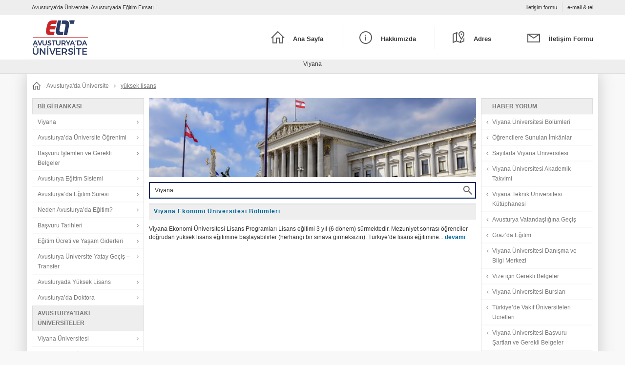

--- FILE ---
content_type: text/html; charset=utf-8
request_url: https://www.avusturyadaegitim.net/universite/yuksek-lisans/
body_size: 7929
content:
<!DOCTYPE html PUBLIC "-//W3C//DTD XHTML 1.0 Transitional//EN" "http://www.w3.org/TR/xhtml1/DTD/xhtml1-transitional.dtd">
<html xmlns="http://www.w3.org/1999/xhtml">
<head>
<meta http-equiv="Content-Type" content="text/html; charset=utf-8"/>
<title>yüksek lisans | Avusturya'da Eğitim, Avusturya'da Üniversite</title><meta http-equiv="Content-Type" content="text/html; charset=UTF-8"/>
<link type="text/css" rel="stylesheet" href="/fonts/A.Awesome,,_css,,_font-awesome.min.css+FontIcons,,_fonticons.css,Mcc.YDKyP5XjZe.css.pagespeed.cf.1yIp1vwnht.css"/>

<link rel="stylesheet" href="/css/layout.css" type="text/css" media="all"/>
<link rel="stylesheet" href="/css/print.css" type="text/css" media="print"/>
<link rel="stylesheet" href="/css/uga.css" type="text/css" media="all"/>
<link rel="stylesheet" href="/css/temp.css" type="text/css" media="all"/>
<link rel="stylesheet" href="/css/style.css?v=2" type="text/css" media="all"/>
<link rel="stylesheet" href="/css/mobilbanner.css" type="text/css" media="all"/>
<script type="text/javascript" src="/js/jquery-3.2.1.min.js"></script>
<meta name="viewport" content="width=device-width, initial-scale=1, maximum-scale=1, user-scalable=no">
<!--[if IE 6]><link rel="stylesheet" href="/css/ie6.css" type="text/css" media="screen" /><script type="text/javascript" src="https://www.avusturyadaegitim.net/js/minmax.js"></script><![endif]--><!--[if IE 7]><link rel="stylesheet" href="/css/ie7.css" type="text/css" media="screen" /><![endif]-->
<meta name='robots' content='max-image-preview:large'/>
	<style>img:is([sizes="auto" i], [sizes^="auto," i]) {contain-intrinsic-size:3000px 1500px}</style>
	<link rel="alternate" type="application/rss+xml" title="Avusturya&#039;da Üniversite &raquo; yüksek lisans etiket akışı" href="https://www.avusturyadaegitim.net/universite/yuksek-lisans/feed/"/>
<script type="text/javascript">//<![CDATA[
window._wpemojiSettings={"baseUrl":"https:\/\/s.w.org\/images\/core\/emoji\/16.0.1\/72x72\/","ext":".png","svgUrl":"https:\/\/s.w.org\/images\/core\/emoji\/16.0.1\/svg\/","svgExt":".svg","source":{"concatemoji":"https:\/\/www.avusturyadaegitim.net\/wp-includes\/js\/wp-emoji-release.min.js?ver=6.8.3"}};!function(s,n){var o,i,e;function c(e){try{var t={supportTests:e,timestamp:(new Date).valueOf()};sessionStorage.setItem(o,JSON.stringify(t))}catch(e){}}function p(e,t,n){e.clearRect(0,0,e.canvas.width,e.canvas.height),e.fillText(t,0,0);var t=new Uint32Array(e.getImageData(0,0,e.canvas.width,e.canvas.height).data),a=(e.clearRect(0,0,e.canvas.width,e.canvas.height),e.fillText(n,0,0),new Uint32Array(e.getImageData(0,0,e.canvas.width,e.canvas.height).data));return t.every(function(e,t){return e===a[t]})}function u(e,t){e.clearRect(0,0,e.canvas.width,e.canvas.height),e.fillText(t,0,0);for(var n=e.getImageData(16,16,1,1),a=0;a<n.data.length;a++)if(0!==n.data[a])return!1;return!0}function f(e,t,n,a){switch(t){case"flag":return n(e,"\ud83c\udff3\ufe0f\u200d\u26a7\ufe0f","\ud83c\udff3\ufe0f\u200b\u26a7\ufe0f")?!1:!n(e,"\ud83c\udde8\ud83c\uddf6","\ud83c\udde8\u200b\ud83c\uddf6")&&!n(e,"\ud83c\udff4\udb40\udc67\udb40\udc62\udb40\udc65\udb40\udc6e\udb40\udc67\udb40\udc7f","\ud83c\udff4\u200b\udb40\udc67\u200b\udb40\udc62\u200b\udb40\udc65\u200b\udb40\udc6e\u200b\udb40\udc67\u200b\udb40\udc7f");case"emoji":return!a(e,"\ud83e\udedf")}return!1}function g(e,t,n,a){var r="undefined"!=typeof WorkerGlobalScope&&self instanceof WorkerGlobalScope?new OffscreenCanvas(300,150):s.createElement("canvas"),o=r.getContext("2d",{willReadFrequently:!0}),i=(o.textBaseline="top",o.font="600 32px Arial",{});return e.forEach(function(e){i[e]=t(o,e,n,a)}),i}function t(e){var t=s.createElement("script");t.src=e,t.defer=!0,s.head.appendChild(t)}"undefined"!=typeof Promise&&(o="wpEmojiSettingsSupports",i=["flag","emoji"],n.supports={everything:!0,everythingExceptFlag:!0},e=new Promise(function(e){s.addEventListener("DOMContentLoaded",e,{once:!0})}),new Promise(function(t){var n=function(){try{var e=JSON.parse(sessionStorage.getItem(o));if("object"==typeof e&&"number"==typeof e.timestamp&&(new Date).valueOf()<e.timestamp+604800&&"object"==typeof e.supportTests)return e.supportTests}catch(e){}return null}();if(!n){if("undefined"!=typeof Worker&&"undefined"!=typeof OffscreenCanvas&&"undefined"!=typeof URL&&URL.createObjectURL&&"undefined"!=typeof Blob)try{var e="postMessage("+g.toString()+"("+[JSON.stringify(i),f.toString(),p.toString(),u.toString()].join(",")+"));",a=new Blob([e],{type:"text/javascript"}),r=new Worker(URL.createObjectURL(a),{name:"wpTestEmojiSupports"});return void(r.onmessage=function(e){c(n=e.data),r.terminate(),t(n)})}catch(e){}c(n=g(i,f,p,u))}t(n)}).then(function(e){for(var t in e)n.supports[t]=e[t],n.supports.everything=n.supports.everything&&n.supports[t],"flag"!==t&&(n.supports.everythingExceptFlag=n.supports.everythingExceptFlag&&n.supports[t]);n.supports.everythingExceptFlag=n.supports.everythingExceptFlag&&!n.supports.flag,n.DOMReady=!1,n.readyCallback=function(){n.DOMReady=!0}}).then(function(){return e}).then(function(){var e;n.supports.everything||(n.readyCallback(),(e=n.source||{}).concatemoji?t(e.concatemoji):e.wpemoji&&e.twemoji&&(t(e.twemoji),t(e.wpemoji)))}))}((window,document),window._wpemojiSettings);
//]]></script>
<style id='wp-emoji-styles-inline-css' type='text/css'>img.wp-smiley,img.emoji{display:inline!important;border:none!important;box-shadow:none!important;height:1em!important;width:1em!important;margin:0 .07em!important;vertical-align:-.1em!important;background:none!important;padding:0!important}</style>
<link rel='stylesheet' id='wp-block-library-css' href='https://www.avusturyadaegitim.net/wp-includes/css/dist/block-library/style.min.css?ver=6.8.3' type='text/css' media='all'/>
<style id='classic-theme-styles-inline-css' type='text/css'>.wp-block-button__link{color:#fff;background-color:#32373c;border-radius:9999px;box-shadow:none;text-decoration:none;padding:calc(.667em + 2px) calc(1.333em + 2px);font-size:1.125em}.wp-block-file__button{background:#32373c;color:#fff;text-decoration:none}</style>
<style id='global-styles-inline-css' type='text/css'>:root{--wp--preset--aspect-ratio--square:1;--wp--preset--aspect-ratio--4-3: 4/3;--wp--preset--aspect-ratio--3-4: 3/4;--wp--preset--aspect-ratio--3-2: 3/2;--wp--preset--aspect-ratio--2-3: 2/3;--wp--preset--aspect-ratio--16-9: 16/9;--wp--preset--aspect-ratio--9-16: 9/16;--wp--preset--color--black:#000;--wp--preset--color--cyan-bluish-gray:#abb8c3;--wp--preset--color--white:#fff;--wp--preset--color--pale-pink:#f78da7;--wp--preset--color--vivid-red:#cf2e2e;--wp--preset--color--luminous-vivid-orange:#ff6900;--wp--preset--color--luminous-vivid-amber:#fcb900;--wp--preset--color--light-green-cyan:#7bdcb5;--wp--preset--color--vivid-green-cyan:#00d084;--wp--preset--color--pale-cyan-blue:#8ed1fc;--wp--preset--color--vivid-cyan-blue:#0693e3;--wp--preset--color--vivid-purple:#9b51e0;--wp--preset--gradient--vivid-cyan-blue-to-vivid-purple:linear-gradient(135deg,rgba(6,147,227,1) 0%,#9b51e0 100%);--wp--preset--gradient--light-green-cyan-to-vivid-green-cyan:linear-gradient(135deg,#7adcb4 0%,#00d082 100%);--wp--preset--gradient--luminous-vivid-amber-to-luminous-vivid-orange:linear-gradient(135deg,rgba(252,185,0,1) 0%,rgba(255,105,0,1) 100%);--wp--preset--gradient--luminous-vivid-orange-to-vivid-red:linear-gradient(135deg,rgba(255,105,0,1) 0%,#cf2e2e 100%);--wp--preset--gradient--very-light-gray-to-cyan-bluish-gray:linear-gradient(135deg,#eee 0%,#a9b8c3 100%);--wp--preset--gradient--cool-to-warm-spectrum:linear-gradient(135deg,#4aeadc 0%,#9778d1 20%,#cf2aba 40%,#ee2c82 60%,#fb6962 80%,#fef84c 100%);--wp--preset--gradient--blush-light-purple:linear-gradient(135deg,#ffceec 0%,#9896f0 100%);--wp--preset--gradient--blush-bordeaux:linear-gradient(135deg,#fecda5 0%,#fe2d2d 50%,#6b003e 100%);--wp--preset--gradient--luminous-dusk:linear-gradient(135deg,#ffcb70 0%,#c751c0 50%,#4158d0 100%);--wp--preset--gradient--pale-ocean:linear-gradient(135deg,#fff5cb 0%,#b6e3d4 50%,#33a7b5 100%);--wp--preset--gradient--electric-grass:linear-gradient(135deg,#caf880 0%,#71ce7e 100%);--wp--preset--gradient--midnight:linear-gradient(135deg,#020381 0%,#2874fc 100%);--wp--preset--font-size--small:13px;--wp--preset--font-size--medium:20px;--wp--preset--font-size--large:36px;--wp--preset--font-size--x-large:42px;--wp--preset--spacing--20:.44rem;--wp--preset--spacing--30:.67rem;--wp--preset--spacing--40:1rem;--wp--preset--spacing--50:1.5rem;--wp--preset--spacing--60:2.25rem;--wp--preset--spacing--70:3.38rem;--wp--preset--spacing--80:5.06rem;--wp--preset--shadow--natural:6px 6px 9px rgba(0,0,0,.2);--wp--preset--shadow--deep:12px 12px 50px rgba(0,0,0,.4);--wp--preset--shadow--sharp:6px 6px 0 rgba(0,0,0,.2);--wp--preset--shadow--outlined:6px 6px 0 -3px rgba(255,255,255,1) , 6px 6px rgba(0,0,0,1);--wp--preset--shadow--crisp:6px 6px 0 rgba(0,0,0,1)}:where(.is-layout-flex){gap:.5em}:where(.is-layout-grid){gap:.5em}body .is-layout-flex{display:flex}.is-layout-flex{flex-wrap:wrap;align-items:center}.is-layout-flex > :is(*, div){margin:0}body .is-layout-grid{display:grid}.is-layout-grid > :is(*, div){margin:0}:where(.wp-block-columns.is-layout-flex){gap:2em}:where(.wp-block-columns.is-layout-grid){gap:2em}:where(.wp-block-post-template.is-layout-flex){gap:1.25em}:where(.wp-block-post-template.is-layout-grid){gap:1.25em}.has-black-color{color:var(--wp--preset--color--black)!important}.has-cyan-bluish-gray-color{color:var(--wp--preset--color--cyan-bluish-gray)!important}.has-white-color{color:var(--wp--preset--color--white)!important}.has-pale-pink-color{color:var(--wp--preset--color--pale-pink)!important}.has-vivid-red-color{color:var(--wp--preset--color--vivid-red)!important}.has-luminous-vivid-orange-color{color:var(--wp--preset--color--luminous-vivid-orange)!important}.has-luminous-vivid-amber-color{color:var(--wp--preset--color--luminous-vivid-amber)!important}.has-light-green-cyan-color{color:var(--wp--preset--color--light-green-cyan)!important}.has-vivid-green-cyan-color{color:var(--wp--preset--color--vivid-green-cyan)!important}.has-pale-cyan-blue-color{color:var(--wp--preset--color--pale-cyan-blue)!important}.has-vivid-cyan-blue-color{color:var(--wp--preset--color--vivid-cyan-blue)!important}.has-vivid-purple-color{color:var(--wp--preset--color--vivid-purple)!important}.has-black-background-color{background-color:var(--wp--preset--color--black)!important}.has-cyan-bluish-gray-background-color{background-color:var(--wp--preset--color--cyan-bluish-gray)!important}.has-white-background-color{background-color:var(--wp--preset--color--white)!important}.has-pale-pink-background-color{background-color:var(--wp--preset--color--pale-pink)!important}.has-vivid-red-background-color{background-color:var(--wp--preset--color--vivid-red)!important}.has-luminous-vivid-orange-background-color{background-color:var(--wp--preset--color--luminous-vivid-orange)!important}.has-luminous-vivid-amber-background-color{background-color:var(--wp--preset--color--luminous-vivid-amber)!important}.has-light-green-cyan-background-color{background-color:var(--wp--preset--color--light-green-cyan)!important}.has-vivid-green-cyan-background-color{background-color:var(--wp--preset--color--vivid-green-cyan)!important}.has-pale-cyan-blue-background-color{background-color:var(--wp--preset--color--pale-cyan-blue)!important}.has-vivid-cyan-blue-background-color{background-color:var(--wp--preset--color--vivid-cyan-blue)!important}.has-vivid-purple-background-color{background-color:var(--wp--preset--color--vivid-purple)!important}.has-black-border-color{border-color:var(--wp--preset--color--black)!important}.has-cyan-bluish-gray-border-color{border-color:var(--wp--preset--color--cyan-bluish-gray)!important}.has-white-border-color{border-color:var(--wp--preset--color--white)!important}.has-pale-pink-border-color{border-color:var(--wp--preset--color--pale-pink)!important}.has-vivid-red-border-color{border-color:var(--wp--preset--color--vivid-red)!important}.has-luminous-vivid-orange-border-color{border-color:var(--wp--preset--color--luminous-vivid-orange)!important}.has-luminous-vivid-amber-border-color{border-color:var(--wp--preset--color--luminous-vivid-amber)!important}.has-light-green-cyan-border-color{border-color:var(--wp--preset--color--light-green-cyan)!important}.has-vivid-green-cyan-border-color{border-color:var(--wp--preset--color--vivid-green-cyan)!important}.has-pale-cyan-blue-border-color{border-color:var(--wp--preset--color--pale-cyan-blue)!important}.has-vivid-cyan-blue-border-color{border-color:var(--wp--preset--color--vivid-cyan-blue)!important}.has-vivid-purple-border-color{border-color:var(--wp--preset--color--vivid-purple)!important}.has-vivid-cyan-blue-to-vivid-purple-gradient-background{background:var(--wp--preset--gradient--vivid-cyan-blue-to-vivid-purple)!important}.has-light-green-cyan-to-vivid-green-cyan-gradient-background{background:var(--wp--preset--gradient--light-green-cyan-to-vivid-green-cyan)!important}.has-luminous-vivid-amber-to-luminous-vivid-orange-gradient-background{background:var(--wp--preset--gradient--luminous-vivid-amber-to-luminous-vivid-orange)!important}.has-luminous-vivid-orange-to-vivid-red-gradient-background{background:var(--wp--preset--gradient--luminous-vivid-orange-to-vivid-red)!important}.has-very-light-gray-to-cyan-bluish-gray-gradient-background{background:var(--wp--preset--gradient--very-light-gray-to-cyan-bluish-gray)!important}.has-cool-to-warm-spectrum-gradient-background{background:var(--wp--preset--gradient--cool-to-warm-spectrum)!important}.has-blush-light-purple-gradient-background{background:var(--wp--preset--gradient--blush-light-purple)!important}.has-blush-bordeaux-gradient-background{background:var(--wp--preset--gradient--blush-bordeaux)!important}.has-luminous-dusk-gradient-background{background:var(--wp--preset--gradient--luminous-dusk)!important}.has-pale-ocean-gradient-background{background:var(--wp--preset--gradient--pale-ocean)!important}.has-electric-grass-gradient-background{background:var(--wp--preset--gradient--electric-grass)!important}.has-midnight-gradient-background{background:var(--wp--preset--gradient--midnight)!important}.has-small-font-size{font-size:var(--wp--preset--font-size--small)!important}.has-medium-font-size{font-size:var(--wp--preset--font-size--medium)!important}.has-large-font-size{font-size:var(--wp--preset--font-size--large)!important}.has-x-large-font-size{font-size:var(--wp--preset--font-size--x-large)!important}:where(.wp-block-post-template.is-layout-flex){gap:1.25em}:where(.wp-block-post-template.is-layout-grid){gap:1.25em}:where(.wp-block-columns.is-layout-flex){gap:2em}:where(.wp-block-columns.is-layout-grid){gap:2em}:root :where(.wp-block-pullquote){font-size:1.5em;line-height:1.6}</style>
<link rel="https://api.w.org/" href="https://www.avusturyadaegitim.net/wp-json/"/><link rel="alternate" title="JSON" type="application/json" href="https://www.avusturyadaegitim.net/wp-json/wp/v2/tags/640"/><link rel="EditURI" type="application/rsd+xml" title="RSD" href="https://www.avusturyadaegitim.net/xmlrpc.php?rsd"/>
<meta name="generator" content="WordPress 6.8.3"/>
<style type="text/css">.recentcomments a{display:inline!important;padding:0!important;margin:0!important}</style></head>
<body class="three-col">
    <div id="skip"><a href="#skip-content" accesskey="2">Avusturyada Eğitim, Avusturyada Üniversite Eğitimi</a></div>
	<div class="banner-master" id="header">
        <div class="banner-top-">
            <div class="container banner-top">
                <div class="mb-60 tbv-30 tbhpc-30 banner-automenu-div-master">
                    <div class="banner-automenu-div"><a href="https://www.avusturyadaegitim.net/">Avusturya&#039;da Üniversite, Avusturyada Eğitim Fırsatı !</a></div>
                </div>
                <ul class="mb-60 tbv-30 tbhpc-30 banner-menu-top" style="position:relative;">
                    <li><a href="/iletisim/">e-mail &amp; tel</a>
                    </li>
                    <li><a href="https://www.elt.com.tr/basvuru-formu/" title="Avusturyada üniversite">iletişim formu</a>
                    </li>
                </ul>
            </div>
        </div>
        <div class="banner-">
            <div class="container banner">
                <div class="mb-60 tbv-15 tbhpc-15 banner-logo">
                    <a href="https://www.avusturyadaegitim.net" title="Avusturya&#039;da Üniversite">
                        <img alt="" src="/images/avusturyada-egitim.png" alt="Avusturya'da Üniversite" class="header-logo"/>
                    </a>
                </div>
                <div class="mb-60 tbv-45 tbhpc-45 banner-left-master">
                    <div class="w-45 banner-right">
                        <ul class="banner-right-top-">
                            <li>
                                <a href="https://www.elt.com.tr/basvuru-formu/" title=""><img src="/images/banner/community.png" alt=""><span>İletişim Formu</span></a>
                            </li>   
                            <li>
                                <a href="/iletisim/" title=""><img src="/images/banner/address.png" alt=""><span>Adres</span></a>
                            </li>
                            <li>
                                <a href="/hakkimizda/" title=""><img src="/images/banner/aboutus.png" alt=""><span>Hakkımızda</span></a>
                            </li>  
                            <li>
                                <a href="https://www.avusturyadaegitim.net" title=""><img src="/images/banner/home.png" alt=""><span>Ana Sayfa</span></a>
                            </li>
                        </ul>
                    </div>
                </div>
            </div>
        </div>
        <div class="banner-bottom-" style="display:none !important;">
            <div class="banner-bottom">&nbsp;</div>
        </div>
    </div>
<div class="site-banner-master site-fontawesome" style="display:none;">
	<div class="site-banner"><div class="site-banner-menu-master">
    	<div class="site-banner-menu">
        	<ul class="site-banner-menu-ul">
            	<li class="hide">&nbsp;</li>
					<li class="ftl site-banner-menu-ul-li-icon site-banner-menu-ul-li-menu"><a href="javascript:void(0)"><i class="fa fa-reorder"><span style="display:none !important;">&nbsp;</span></i></a></li>
					<li class="ftl site-banner-menu-ul-li-logo"><a href="/"><img alt="" src="/images/avusturyada-egitim.png"/></a></li>
					<li class="ftr site-banner-menu-ul-li-icon site-banner-menu-ul-li-user" style="display:none !important;"><a href="javascript:void(0)"><i class="fa fa-user"><span style="display:none !important;">&nbsp;</span></i></a></li>
					<li style="display:none !important;"><i class="fa fa-shopping-cart"><span style="display:none !important;">&nbsp;</span></i></a></li>
					<li class="ftr site-banner-menu-ul-li-icon site-banner-menu-ul-li-search"><a href="javascript:void(0)"><i class="fa fa-search"><span style="display:none !important;">&nbsp;</span></i></a></li>
				</ul>
			</div>
			
		</div>
	</div>
</div>
<div class="site-banner-space" style="display:none;">&nbsp;
</div>
<div class="site-menu-div-master private-scroll site-fontawesome" style="display:none;"><div class="site-menuu-div-master"><div class="site-menuu-div"><ul>
				<li>
                                <a href="https://www.avusturyadaegitim.net" class="current" "="" title=""><img src="/images/banner/home.png" alt=""><span>Ana Sayfa</span></a>
                            </li> <li>
                                <a href="/hakkimizda/" title=""><img src="/images/banner/aboutus.png" alt=""><span>Hakkımızda</span></a>
                            </li>     
                            <li>
                                <a href="/iletisim/" title=""><img src="/images/banner/address.png" alt=""><span>Adres</span></a>
                            </li>
                            <li>
                                <a href="https://www.elt.com.tr/basvuru-formu/" title=""><img src="/images/banner/community.png" alt=""><span>İletişim Formu</span></a>
                            </li>
                           
                            
			</ul>
		</div>
        
		<div class="site-menuu-div site-menuu-div-account"><ul class="site-menuu-account active"><li class="site-4-dropdown site-4-account" style="overflow:hidden;"><a href="javascript:void(0)" onclick="$(this).parent().parent().parent().children('.site-menuu-for-me').stop(true,true).slideToggle(300,'swing');$(this).parent().parent().toggleClass('active');" style="display: block;"><i class="fa fa-reorder"><span style="display:none">&nbsp;</span></i><span>KURUMSAL</span></a></li>
        </ul><ul class="site-menuu-for-me">
        		<li style="clear:both !important;"><a href="/hakkimizda/">Hakkımızda</a></li>
				<li><a href="/iletisim/">Adres</a></li>				
				<li><a href="//www.elt.com.tr/">Yurtdışı Eğitim</a></li>
				<li><a href="//www.avusturyadaegitim.net/">Avusturya'da Üniversite</a></li>	
				<li><a href="/iletisim/">E-mail &amp; Tel</a></li>
				<li><a href="https://www.elt.com.tr/basvuru-formu/">İletişim Formu</a></li>
			</ul>
		</div>
        
        <div class="site-menuu-div site-menuu-div-account"><ul class="site-menuu-account active"><li class="site-4-dropdown site-4-account" style="overflow:hidden;"><a href="javascript:void(0)" onclick="$(this).parent().parent().parent().children('.site-menuu-for-me').stop(true,true).slideToggle(300,'swing');$(this).parent().parent().toggleClass('active');" style="display: block;"><img src="/images/banner/address.png" alt=""><span>OFİSLERİMİZ</span></a></li></ul><ul class="site-menuu-for-me">
       		<li style="clear:both !important;"><a href="/iletisim/#istanbul">İstanbul Merkez</a></li>
				<li><a href="/iletisim/#kadikoy">İstanbul Kadıköy</a></li>
				<li><a href="/iletisim/#ankara">Ankara</a></li>
				<li><a href="/iletisim/#izmir">İzmir</a></li>
				<li><a href="/iletisim/#bursa">Bursa</a></li>
				<li><a href="/iletisim/#samsun">Samsun</a></li>
				<li><a href="/iletisim/#sakarya">Sakarya</a></li>
			</ul>
		</div>
	</div>
</div>
<div style="display:none !important"><script type="text/javascript">$(".site-menuu-div>.all-categories>li>.categories-detail>.categories-detail-menu>.categories-detail-ul>li").each(function(i,e){if($(e).find(".categories-detail").length<1){$(e).addClass("without1More")}});$("ul.categories-detail-ul.categories-detail-ul-0").each(function(i,e){$(e).prepend('<li class="categories-detail-ul-0-li-0 categories-detail-ul-0-li-0-first"><a href="'+($(e).closest("li").children("a").attr("href")+"?&cfilter=1")+'">YENİ ÜRÜNLER<\/a><i class="ct-link-btn-sub i-hide"><\/i><\/li>');});if($(".btnLoginA").hasClass("btnLoggedA")){$(".banner-menu-top-li-user").addClass("userLoggedMaster").prepend('<i class="banner-menu-top-li-opener"><\/i>');}var categoryTempLiXX="";$(".categories-detail-ul.categories-detail-ul-1").each(function(i,e){categoryTempLiXX=$(e).parents("li").eq(0).children("a");$(e).append('<li class="categoryTempLiXX"><a href="'+categoryTempLiXX.attr("href")+'?&cfilter=1" title="'+categoryTempLiXX.text()+'">YENİ GELENLER<\/a><\/li>');}).promise().done(function(){categoryTempLiXX="";});$(".banner-left-master ul.categories-detail-ul.categories-detail-ul-0").each(function(i,e){if(pageName=="reyon"||pageName=="kategori"){}else{}$(e).children("li:last-child").children("a").attr("href",$(e).closest("li").children("a").attr("href")+"?cfilter=6");});</script>
</div> 
<div class="dc-bulletin_slider-div-master" style="display:none;">
	<div class="dc-bulletin_slider-div">
		<ul class="dc-bulletin_slider"></ul>
	</div>
</div>
<div class="container-master">
	<div class="container">
    <div id="container" class="container">
<a name="skip-content" id="skip-content"></a>
<ul id="nav-breadcrumb">
	<li class="first"><a href="https://www.avusturyadaegitim.net/" title="Avusturya&#039;da Üniversite">
		Avusturya&#039;da Üniversite		</a></li>
	<li>
		yüksek lisans	</li>
</ul>
<ul class="nav-primary nav-primary-0">
	<li class="nav-primary-header"><a href="/avusturya/bilgi-bankasi/"><span>BİLGİ BANKASI</span></a></li>
	    <li><a href="https://www.avusturyadaegitim.net/viyana/" rel="bookmark" title="Viyana"><span>Viyana</span></a></li>
	    <li><a href="https://www.avusturyadaegitim.net/avusturyada-universite-ogrenimi/" rel="bookmark" title="Avusturya&#8217;da Üniversite Öğrenimi"><span>Avusturya&#8217;da Üniversite Öğrenimi</span></a></li>
	    <li><a href="https://www.avusturyadaegitim.net/basvuru-islemleri-ve-gerekli-belgeler/" rel="bookmark" title="Başvuru İşlemleri ve Gerekli Belgeler"><span>Başvuru İşlemleri ve Gerekli Belgeler</span></a></li>
	    <li><a href="https://www.avusturyadaegitim.net/avusturyada-egitim-sistemi/" rel="bookmark" title="Avusturya Eğitim Sistemi"><span>Avusturya Eğitim Sistemi</span></a></li>
	    <li><a href="https://www.avusturyadaegitim.net/avusturyada-egitim-suresi/" rel="bookmark" title="Avusturya&#8217;da Eğitim Süresi"><span>Avusturya&#8217;da Eğitim Süresi</span></a></li>
	    <li><a href="https://www.avusturyadaegitim.net/neden-avusturyada-egitim/" rel="bookmark" title="Neden Avusturya&#8217;da Eğitim?"><span>Neden Avusturya&#8217;da Eğitim?</span></a></li>
	    <li><a href="https://www.avusturyadaegitim.net/basvuru-tarihleri/" rel="bookmark" title="Başvuru Tarihleri"><span>Başvuru Tarihleri</span></a></li>
	    <li><a href="https://www.avusturyadaegitim.net/avusturyada-egitim-ucreti/" rel="bookmark" title="Eğitim Ücreti ve Yaşam Giderleri"><span>Eğitim Ücreti ve Yaşam Giderleri</span></a></li>
	    <li><a href="https://www.avusturyadaegitim.net/avusturya-universite-yatay-gecis-transfer/" rel="bookmark" title="Avusturya Üniversite Yatay Geçiş &#8211; Transfer"><span>Avusturya Üniversite Yatay Geçiş &#8211; Transfer</span></a></li>
	    <li><a href="https://www.avusturyadaegitim.net/avusturyada-yuksek-lisans/" rel="bookmark" title="Avusturyada Yüksek Lisans"><span>Avusturyada Yüksek Lisans</span></a></li>
	    <li><a href="https://www.avusturyadaegitim.net/avusturyada-doktora/" rel="bookmark" title="Avusturya&#8217;da Doktora"><span>Avusturya&#8217;da Doktora</span></a></li>
		<li class="nav-primary-header"><a href="/avusturya/universiteler/"><span>AVUSTURYA'DAKİ  ÜNİVERSİTELER</span></a></li>
	    <li><a href="https://www.avusturyadaegitim.net/viyana-universitesi/" rel="bookmark" title="Viyana Üniversitesi"><span>Viyana Üniversitesi</span></a></li>    <li><a href="https://www.avusturyadaegitim.net/viyana-teknik-universitesi/" rel="bookmark" title="Viyana Teknik Üniversitesi"><span>Viyana Teknik Üniversitesi</span></a></li>    <li><a href="https://www.avusturyadaegitim.net/viyana-ekonomi-universitesi/" rel="bookmark" title="Viyana Ekonomi Üniversitesi"><span>Viyana Ekonomi Üniversitesi</span></a></li>    <li><a href="https://www.avusturyadaegitim.net/viyana-ziraat-universitesi/" rel="bookmark" title="Viyana Ziraat Üniversitesi"><span>Viyana Ziraat Üniversitesi</span></a></li>    <li><a href="https://www.avusturyadaegitim.net/salzburg-universitesi/" rel="bookmark" title="Salzburg Üniversitesi"><span>Salzburg Üniversitesi</span></a></li>    <li><a href="https://www.avusturyadaegitim.net/graz-universite/" rel="bookmark" title="Graz Üniversitesi"><span>Graz Üniversitesi</span></a></li>    <li><a href="https://www.avusturyadaegitim.net/graz-teknik-universitesi/" rel="bookmark" title="Graz Teknik Üniversitesi"><span>Graz Teknik Üniversitesi</span></a></li>    <li><a href="https://www.avusturyadaegitim.net/linz-johannes-kepler-universitesi/" rel="bookmark" title="Linz Johannes Kepler Üniversitesi"><span>Linz Johannes Kepler Üniversitesi</span></a></li>    <li><a href="https://www.avusturyadaegitim.net/innsbruck-universitesi/" rel="bookmark" title="Innsbruck Üniversitesi"><span>Innsbruck Üniversitesi</span></a></li>    <li><a href="https://www.avusturyadaegitim.net/alpen-adria-klagenfurt-universitesi/" rel="bookmark" title="Alpen Adria Klagenfurt Üniversitesi"><span>Alpen Adria Klagenfurt Üniversitesi</span></a></li></ul>
<div id="content">
	<div id="content-primary" style="min-height:550px;">

<div class="content-head-img" style="margin-top:10px !important;">
        	<img src="/images/avusturyada-egitim.jpg" alt=""/>
		</div>

                <form method="get" id="searchformx" action="/" style="margin-bottom:0 !important;">
                <fieldset>
                    <i class="fa fa-heart"></i>
                    <input type="text" id="sx" name="s" accesskey="4" value="">
                    <input id="search-buttonx" src="/images/banner/search.png" value="Search" alt="Search" title="Search" type="image">
                </fieldset>
            </form>
    
				<div class="baslik">
			<h1><a href="https://www.avusturyadaegitim.net/viyana-ekonomi-universitesi-bolumleri/" title="Viyana Ekonomi Üniversitesi Bölümleri">
				Viyana Ekonomi Üniversitesi Bölümleri				</a></h1>
		</div>
		<p>Viyana Ekonomi Üniversitesi Lisans Programları
Lisans eğitimi 3 yıl (6 dönem) sürmektedir. Mezuniyet sonrası öğrenciler doğrudan yüksek lisans eğitimine başlayabilirler (herhangi bir sınava girmeksizin). Türkiye&#8217;de lisans eğitimine...&nbsp;<a href='https://www.avusturyadaegitim.net/viyana-ekonomi-universitesi-bolumleri/'>devamı</a></p>			</div>
	</div>
<ul class="nav-primary nav-primary-1" style="clear:none;">
	<li class="nav-primary-header"><a href="/avusturya/haber-yorum/" title="avusturyada eğitim" style="color:#cf5200"><span>HABER YORUM</span></span></a></li>
        	<li><a href="https://www.avusturyadaegitim.net/viyana-universitesi-bolumleri/" rel="bookmark" title="Viyana Üniversitesi Bölümleri"><span>Viyana Üniversitesi Bölümleri</span></a></li>
	    	<li><a href="https://www.avusturyadaegitim.net/ogrencilere-sunulan-imkanlar/" rel="bookmark" title="Öğrencilere Sunulan İmkânlar"><span>Öğrencilere Sunulan İmkânlar</span></a></li>
	    	<li><a href="https://www.avusturyadaegitim.net/sayilarla-viyana-universitesi/" rel="bookmark" title="Sayılarla Viyana Üniversitesi"><span>Sayılarla Viyana Üniversitesi</span></a></li>
	    	<li><a href="https://www.avusturyadaegitim.net/viyana-universitesi-akademik-takvimi/" rel="bookmark" title="Viyana Üniversitesi Akademik Takvimi"><span>Viyana Üniversitesi Akademik Takvimi</span></a></li>
	    	<li><a href="https://www.avusturyadaegitim.net/viyana-teknik-universitesi-kutuphanesi/" rel="bookmark" title="Viyana Teknik Üniversitesi Kütüphanesi"><span>Viyana Teknik Üniversitesi Kütüphanesi</span></a></li>
	    	<li><a href="https://www.avusturyadaegitim.net/avusturya-vatandasligina-gecis/" rel="bookmark" title="Avusturya Vatandaşlığına Geçiş"><span>Avusturya Vatandaşlığına Geçiş</span></a></li>
	    	<li><a href="https://www.avusturyadaegitim.net/grazda-egitim/" rel="bookmark" title="Graz&#8217;da Eğitim"><span>Graz&#8217;da Eğitim</span></a></li>
	    	<li><a href="https://www.avusturyadaegitim.net/viyana-universitesi-danisma-ve-bilgi-merkezi/" rel="bookmark" title="Viyana Üniversitesi Danışma ve Bilgi Merkezi"><span>Viyana Üniversitesi Danışma ve Bilgi Merkezi</span></a></li>
	    	<li><a href="https://www.avusturyadaegitim.net/vize-icin-gerekli-belgeler/" rel="bookmark" title="Vize için Gerekli Belgeler"><span>Vize için Gerekli Belgeler</span></a></li>
		    	<li><a href="https://www.avusturyadaegitim.net/viyana-universitesi-burslari/" rel="bookmark" title="Viyana Üniversitesi Bursları"><span>Viyana Üniversitesi Bursları</span></a></li>
        	<li><a href="https://www.avusturyadaegitim.net/turkiyede-vakif-universiteleri-ucretleri/" rel="bookmark" title="Türkiye&#8217;de Vakıf Üniversiteleri Ücretleri"><span>Türkiye&#8217;de Vakıf Üniversiteleri Ücretleri</span></a></li>
        	<li><a href="https://www.avusturyadaegitim.net/viyana-universitesi-basvuru-sartlari-ve-gerekli-belgeler/" rel="bookmark" title="Viyana Üniversitesi Başvuru Şartları ve Gerekli Belgeler"><span>Viyana Üniversitesi Başvuru Şartları ve Gerekli Belgeler</span></a></li>
        	<li><a href="https://www.avusturyadaegitim.net/almanca-bilgisi/" rel="bookmark" title="Almanca Bilgisi"><span>Almanca Bilgisi</span></a></li>
        	<li><a href="https://www.avusturyadaegitim.net/salzburg-universitesi-dil-merkezi/" rel="bookmark" title="Salzburg Üniversitesi Dil Merkezi"><span>Salzburg Üniversitesi Dil Merkezi</span></a></li>
        	<li><a href="https://www.avusturyadaegitim.net/viyana-ekonomi-universitesi-bolumleri/" rel="bookmark" title="Viyana Ekonomi Üniversitesi Bölümleri"><span>Viyana Ekonomi Üniversitesi Bölümleri</span></a></li>
        	<li><a href="https://www.avusturyadaegitim.net/viyana-teknik-universitesi-lisans-programlari/" rel="bookmark" title="Viyana Teknik Üniversitesi Bölümleri"><span>Viyana Teknik Üniversitesi Bölümleri</span></a></li>
        	<li><a href="https://www.avusturyadaegitim.net/viyana-universiteleri-hazirlik-programi/" rel="bookmark" title="Viyana Üniversiteleri Hazırlık Programı"><span>Viyana Üniversiteleri Hazırlık Programı</span></a></li>
    </ul>
</div>
</div>
</div></div>
<div class="footer-master">
	<div class="footer-top-">
		<div class="container footer-top">
			<a href="//www.facebook.com/ELTEDU/"><i class="fa fa-facebook"><span style="display:none;">&nbsp;</span></i></a>
			<a href="//www.instagram.com/eltedu/"><i class="fa fa-instagram"><span style="display:none;">&nbsp;</span></i></a>
			<a href="//twitter.com/eltedu"><i class="fa fa-twitter"><span style="display:none;">&nbsp;</span></i></a>
			<a href="//www.youtube.com/user/ELTEDU"><i class="fa fa-youtube"><span style="display:none;">&nbsp;</span></i></a>
		</div>
	</div>
	<div class="footer-">
		<div class="container footer">
			<ul class="mbv-60 w-20">
				<li class="footer-ul-li-header">KURUMSAL</li>
				<li style="clear:both !important;"><a href="/hakkimizda/">Hakkımızda</a></li>
				<li><a href="/iletisim/">Adres</a></li>				
				<li><a href="https://www.elt.com.tr/">Yurtdışı Eğitim</a></li>
				<li><a href="https://www.macaristandauniversite.com/">Macaristan'da Üniversite</a></li>
				<li><a href="/iletisim/">E-mail &amp; Tel</a></li>
				<li><a href="https://www.elt.com.tr/basvuru-formu">İletişim Formu</a></li>				
          	</ul>
			<ul class="mbv-60 w-20">
				<li class="footer-ul-li-header">OFİSLERİMİZ</li>
				<li style="clear:both !important;"><a href="/iletisim/#istanbul" title="ELT Yurtdışı Eğitim">İstanbul Beşiktaş</a></li>
				<li><a href="/iletisim/#kadikoy" title="Kadıköy Yurtdışı Eğitim">İstanbul Kadıköy</a></li>
				<li><a href="/iletisim/#ankara" title="Ankara Yurtdışı Eğitim">Ankara</a></li>
				<li><a href="/iletisim/#izmir" title="İzmir Yurtdışı Eğitim">İzmir</a></li>
				<li><a href="/iletisim/#bursa" title="Bursa Yurtdışı Eğitim">Bursa</a></li>
				<li><a href="/iletisim/#antalya" title="Antalya Yurtdışı Eğitim">Antalya</a></li>
				<li><a href="/iletisim/#adana" title="Adana Yurtdışı Eğitim">Adana</a></li>
				<li><a href="/iletisim/#sakarya" title="Sakarya Yurtdışı Eğitim">Sakarya</a></li>
				<li><a href="/iletisim/#gaziantep" title="Gaziantep Yurtdışı Eğitim">Gaziantep</a></li>
			</ul>
		</div>
	</div>
	<div class="footer-bottom-">
		<div class="container footer-bottom">
			<span class="footer-copyright">© 2017-2019 AvusturyadaEgitim.net.</span>
			<span class="footer-info">Bu site, ELT Yurtdışı Eğitim Hizmetleri'nin Avusturya'da Üniversite	konusunda bilgilendirme sitesidir.</span>
		</div>
	</div>
</div>
<script type="text/javascript" src="/js/mobilbanner.js"></script>
<script type="text/javascript" src="/js/custom.js?v=3"></script>
<script defer src="https://static.cloudflareinsights.com/beacon.min.js/vcd15cbe7772f49c399c6a5babf22c1241717689176015" integrity="sha512-ZpsOmlRQV6y907TI0dKBHq9Md29nnaEIPlkf84rnaERnq6zvWvPUqr2ft8M1aS28oN72PdrCzSjY4U6VaAw1EQ==" data-cf-beacon='{"version":"2024.11.0","token":"91f459263d594ea88581ab3e7e434df8","r":1,"server_timing":{"name":{"cfCacheStatus":true,"cfEdge":true,"cfExtPri":true,"cfL4":true,"cfOrigin":true,"cfSpeedBrain":true},"location_startswith":null}}' crossorigin="anonymous"></script>
</body>
</html>

--- FILE ---
content_type: text/css
request_url: https://www.avusturyadaegitim.net/css/uga.css
body_size: 2004
content:

div#content-primary a:link    { color: #006699; font-weight: bold; text-decoration: none; }
div#content-primary a:visited { color: #6699CC; font-weight: bold; text-decoration: none; }
div#content-primary a:hover   { color: #CC6633; font-weight: bold; text-decoration: underline; }
div#content-primary a:active  { color: #006699; font-weight: bold; text-decoration: none; }

div#content-secondary a:link    { color: #006699; font-weight: bold; text-decoration: none; }
div#content-secondary a:visited { color: #006699; font-weight: bold; text-decoration: none; }
div#content-secondary a:hover   { color: #CC6633; font-weight: bold; text-decoration: underline; }
div#content-secondary a:active  { color: #006699; font-weight: bold; text-decoration: none; }

#home a.homenav:link { color: #CC6633; font-weight: bold; text-decoration: none; }
#home a.homenav:visited { color: #CC6633; font-weight: bold; text-decoration: none;  }
#home a.homenav:hover { color: #CC6633; font-weight: bold; text-decoration: underline; }
#home a.homenav:active { color: #CC6633; font-weight: bold; text-decoration: none;  }
 
#content-primary ul { list-style: disc url("../icons/bullet.gif"); padding-left:20px; margin:0px 0px 10px 0px; }
#content-primary ul.arrowlist { list-style: disc url("../icons/arrow.gif") inside; margin:0px; padding:3px; }
#content-primary img.noborder { border: 0px solid #fff;}

img.dropshadow { background:#fff; padding:5px; border-right:solid 2px #ddd; border-bottom:solid 2px #ddd; }
img.left { background:#fff; float: left; margin: 0px 10px 0px 0px; border: solid 0px #ffffff;}

.line { border-bottom: thin dotted #cccccc; padding: 10px 0px 0px 0px; }
.intro { padding: 10px 5px 0px 5px; font-size: 14px; color: #666; font-style: italic; }
.right {float: right; margin: 0px 0px 0px 20px;}
.left {float: left; margin: 0px 10px 0px 0px;}
.left {width: 154px;}
.quote { padding: 10px 0px 0px 0px; font-size: 14px; color: #666; font-style: italic; }
.pleasenote { border: 2px solid #0099cc; margin: 10px 0px 10px 0px; text-align: left; font-weight: bold; padding: 10px; vertical-align: top; width:auto;}
.outline { border: 1px solid #D4D0C8; margin: 10px 0px 10px 0px; padding: 10px;  background: #F6F4F1; vertical-align: top;}

#home { border-collapse: collapse; border: 0px solid #fff; background:#fff; }
#home th { padding: 6px 0px 1px 0px; background: #fff; text-align: left; text-transform:uppercase; color:#cc6633; font-weight:bold; vertical-align: bottom; }
#home td { border: 1px solid #D4D0C8; vertical-align: top; padding: 8px; background: #F6F4F1;}
#home .noborder { border: 0px solid #fff; background: #fff;}
#home .banner { border: 0px solid #fff; background-image:url("../images/banners/default.jpg"); background-repeat:no-repeat;  height:205px;}
#home .banner p.header { text-align: right;  font-weight: normal; color:#fff; font-size: 200%; color:#FFFFFF; font-family:Arial, Helvetica, sans-serif; padding-top: 20px; text-decoration:none; }
#home .banner p { text-align: right;  font-weight: bold;  color:#fff; font-size: 110%; }
div#home .banner a, #home .banner a:visited { text-align: right;  font-weight: bold;  color:#e4eaea; font-size: 100%; text-decoration:underline;}
#home img { background:#fff; padding:5px; border-right:solid 2px #ddd; border-bottom:solid 2px #ddd; float: right; margin-left:3px; }

table.noborder { border-collapse: collapse; border: 0px solid #666; margin-bottom: 5px; }
table.noborder th { border: 0px outset #666; padding: 3px; background: #d4d0c8; text-align: left; font-weight: bold;  }
table.noborder td { border: 0px outset #666; padding: 3px; vertical-align: top;}
table.noborder th p, table.noborder td p, table.noborder td ul, table.noborder td ol, table.noborder td li, table.noborder td a { font-size: 100%;}

table.standard { border-collapse: collapse; border: 1px outset #ccc; margin-bottom: 5px;}
table.standard th { border-collapse: collapse; border: 1px outset #ccc; padding: 3px; background: #d4d0c8; text-align: left; font-weight: bold; }
table.standard td { border-collapse: collapse; border: 1px outset #ccc; padding: 3px; vertical-align: top;}
table.standard th p, table.standard td p, table.standard td ul, table.standard td li, table.standard td ol { font-size: 100%;}

table.related { border-left: 1px solid #A5A6AA; border-bottom: 1px solid #e4eaea; background: #fff; margin: 0px 0px 5px 5px; float: right; }
table.related th { padding: 8px 10px 8px 10px; color: #cc6600; font-family: Arial,Helvetica,sans-serif; font-weight: bold; font-size: 1.2em; border-bottom: 1px solid #fff; border-top: 1px solid #e4eaea; background-color: #FCFBFF; } 
table.related td { border-bottom: 1px solid #fff; border-top: 1px solid #e4eaea; padding: 3px 10px 3px 10px; background-color: #e8f0ff; }
table.related th p, table.related td p, table.related td ul, table.related td ol { font-size: 100%;}
table.related img { float:right; background:#fff; border-right:solid 2px #ddd; border-bottom:solid 2px #ddd; margin-left:3px; }

table.sidebar { border-left: 1px solid #fff; border-bottom: 1px solid #fff; background: #fff; margin: 0px 0px 5px 5px; float: right; }
table.sidebar th { padding: 8px 10px 8px 10px; color: #cc6600; font-family: Arial,Helvetica,sans-serif; font-weight: bold; font-size: 1.2em; border-bottom: 1px solid #fff; border-top: 1px solid #e4eaea; background-color: #fff; } 
table.sidebar td { border-bottom: 1px solid #fff; border-top: 1px solid #fff; padding: 3px 10px 3px 10px; background-color: #fff; }
table.sidebar th p, table.sidebar td p, table.sidebar td ul, table.sidebar td ol { font-size: 100%;}
table.sidebar img { float:right; padding:5px; background:#fff; border-right:solid 2px #ddd; border-bottom:solid 2px #ddd; margin-left:3px; }

table.pleasenote { border-collapse: collapse; border: 2px solid #0099cc; margin: 10px 0px 5px 0px; text-align: left; font-weight: bold; }
table.pleasenote td { padding: 10px; vertical-align: top; }
table.pleasenote th p, table.pleasenote td p, table.pleasenote td ul, table.pleasenote td li, table.pleasenote td ol { font-size: 100%;}

table.alert { border-collapse: collapse; border: 2px solid #ffcc66; background:#ffffcc; margin: 10px 0px 5px 0px; text-align: left; font-weight: bold;  }
table.alert td { padding: 10px 10px 10px 40px; vertical-align: top; background: url("../icons/icon-alert.gif") no-repeat; }
table.alert th p, table.alert td p, table.alert td ul, table.alert td li, table.alert td ol { font-size: 100%;}

table.outline { border-collapse: collapse; border: 1px solid #D4D0C8; margin: 5px 0px 10px 0px; }
table.outline th { background: #d4d0c8; text-align: left; padding: 5px; font-weight: bold; }
table.outline td { background: #F6F4F1; padding: 15px 5px 15px 15px;  vertical-align: top;}
table.outline th p, table.outline td p, table.outline td ul, table.outline td li, table.outline td ol { font-size: 100%;}
.part { font-family: Arial, Helvetica, sans-serif; font-size: 110%; font-weight: bold; color:#cc6633;}

table.grey { border-collapse: collapse; border: thin solid #ccc; margin: 0px 0px 10px 10px; }
table.grey th { border-bottom: thin dotted #cccccc; text-align: left; padding: 5px; font-family: Arial, Helvetica, sans-serif; font-size: 90%; font-weight: bold; color:#666666;}
table.grey td { border-bottom: thin dotted #cccccc; padding: 5px;}

#factfile { border-collapse: collapse; background: #F6F4F1; margin: 1em 0em 1em 1em; width: 260px; float: right; text-align: left; vertical-align: top; border: 1px solid #D4D0C8;}
#factfile table { margin: 15px; }
#factfile th { padding: 2px; font-family: Arial, Helvetica, sans-serif; font-size: 90%; font-weight: bold; color:#666666;}
#factfile td { padding: 2px; font-size: 11px;}
#factfile li { font-size: 11px;}
#factfile strong { color:#333; }
#factfile img { background:#fff; padding:5px; border-right:solid 2px #ddd; border-bottom:solid 2px #ddd; width:200px; float: left; margin-bottom:10px;  }




/* Special Tabs per Helen */


div#navtabs 
{ 
background-color: #006699; min-width: 694px; max-width: 1214px; padding: 0px 20px 0px 20px; border-left: 1px solid #066;  border-right: 1px solid #066; background-image: none;  background-repeat: repeat; background-attachment: scroll; background-x-position: 0%; background-y-position: 0%; line-height: 1em; margin-top: 0pt; margin-right: auto; margin-bottom: 0pt; margin-left: auto; overflow-x: hidden; overflow-y: hidden; }

div#navtabs ul {
background: #006699; float:left; list-style: none; margin:0; padding: 0px; width:100%; }

div#navtabs li {
       background-color: #006699; display: block; float: left;
       }
div#navtabs a {
       display: block;
/*
       float: left;
*/
       color: #fff;
       text-decoration: none;
       background-color:#006699;
       padding:4px 10px 4px 10px;
       border-right: 1px solid #3399cc;
}
div#navtabs a:hover {
       display: block;
       float: left;
       color: #000;
       text-decoration: none;
       background-color: #F6F4F1;
}
div#navtabs a.first {
       border-left: 1px solid #3399cc;
       border-right: 1px solid #3399cc;
}
div#navtabs a.current {
       background-color: #cc6633;
}
/* Commented backslash hack hides rule from IE5-Mac \*/
div#navtabs li a { float: none }
/* End IE5-Mac hack */
/*end of tabbed nav bar*/



/*hvs 02.03*/
div#dept-title {
background-color: #3399cc; background-image: none; background-repeat: repeat; background-attachment: scroll; background-x-position: 0%;
background-y-position: 0%; min-width: 694px; max-width: 1214px; margin-top: 0pt; margin-right: auto; margin-bottom: 0pt; margin-left: auto;
overflow-x: hidden; overflow-y: hidden; padding-top: 5px; padding-right: 20px; padding-bottom: 5px; padding-left: 20px;
}

div#dept-title h2 {
margin-top: 0pt; margin-right: 0pt; margin-bottom: 0pt; margin-left: 0pt; padding-top: 0.2em; padding-right: 0pt; padding-bottom: 0.2em;
padding-left: 0pt; line-height: normal; font-family: verdana,arial,helvetica,sans serif; font-size: 1.3em; font-weight: normal;
color: white; background-color: #3399cc; background-image: none; background-repeat: repeat; background-attachment: scroll; background-x-position: 0%; background-y-position: 0%;
}

div#dept-title a {
color:#FFFFFF; text-decoration:none;
}

body.three-col div#content-secondary p {
	padding-left: 10px;
}

body.three-col div#content-secondary {
float: right; background-image: none; background-color: #fff; height: 100%; 
}

body.three-col div#content-secondary {
float: right;  width: 34.4%;  padding-left: 0pt; }



/* 
   www.cam.ac.uk 'Rotating Feature' styling
   (c) University of Cambridge Computing Service 2008 
*/

#features {
        color: #fff;
        background-color: #9cc;
        width: 100%;
        height: 125px;
        overflow: hidden;
        position: relative;
		padding: 0;
        margin: 0;
}

/* div#features, rather than just #features, needed to 
   override div#content-primary elsewhere */

div#features a, div#features a:visited, div#features a:link, div#features a:active {
        padding: 0;
        margin: 0;
        font-weight: bold;
        line-height: normal;
        color: #fff;
}       

div#features a:hover {
        text-decoration: underline;
        color: #fff;
}      

#features img {
	
	margin:0px;
	padding:0px;  
	float:left;
}

#features ul {
        outline: solid;
        margin: 0;
        padding: 0;
        list-style: none;
}

#features ul li {
        float: left;
        margin: 0;
        padding: 0;
        outline: solid;
}

.feature-bg {
        height: 125px;
        position: absolute;
        left: 60%;
        top: 0;
        width: 38%;
        text-align: left;
        padding: 10px;
        margin: 0;
}

.feature-bg h2 {
        line-height: normal;
        padding: 0 5px 0 3px;
        margin: 0 0 -5px 0;
        font-weight: bold;
        font-style: normal;
        font-size: 1.3em;
}

.feature-bg p {
        font-size: 0.9em;
        margin: 0;
        padding: 5px 5px 5px 3px;
}

.feature-links {
        text-align: right;
        position: absolute;
        /*top: 70px;*/
        right: 10px;
        bottom: 20px;
        }

.image-credit {
        font-size: 9px;
        position: absolute;
        bottom: 5px;
        left: 10px;
        margin: 0; 
        padding: 0;
}

.image-credit span {
        padding: 1px 5px 2px;
}



--- FILE ---
content_type: text/css
request_url: https://www.avusturyadaegitim.net/css/style.css?v=2
body_size: 3880
content:
body {
    padding: 0 !important;
    font-size: 12px;
    background-color: #f8f8f8;
}

div#header {
    float: left;
    width: 100% !important;
    max-width: none !important;
    height: auto !important;
    border: none !important;
    /* box-shadow: 0 0 5px rgba(100,100,100,0.5); */
    position: relative;
    z-index: 2;
}

* {
    outline: none!important;
    -webkit-box-sizing: border-box;
    -moz-box-sizing: border-box;
    box-sizing: border-box;
}

.banner-automenu-div,.banner-automenu-div>a {
    float: left;
    width: 100%;
}
.banner-top- {
    float: left;
    width: 100% !important;
    background-color: #eeeeee;
    /* border-bottom: 1px solid #eee; */
    padding-bottom: 1px;
}

a {
    text-decoration: none !important;
}
.banner-automenu-div>a {
    height: 30px;
    line-height: 30px;
}

.banner-menu-top {
    float: right;
}

ul {
    list-style: none;
    margin: 0;
    padding: 0;
}

.banner-automenu-div-master {
    float: left;
}

.banner-menu-top>li,.banner-menu-top>li * {
    float: right;
    height: 20px;
    line-height: 20px;
    color: #333;
}

.banner-menu-top>li {
    margin-left: 10px;
    margin-top: 5px;
    border-left: 1px solid #ddd;
    padding-left: 10px;
}

div#header * {
    font-size: 11px;
    color: #333;
}

.banner- {
    float: left;
    width: 100%;
    clear: both;
}

.banner-logo * {
    float: left;
    width: 100%;
    max-width: 100%;
    text-align: left;
}

.banner-logo img {
    width: auto !important;
    margin: 10px 0 10px 0;
    padding: 0;
}

.banner-left-master {}

.w-45.banner-right {
    width: 100% !important;
}

ul.banner-right-top- {
    width: 100%;
    float: left;
}

ul.banner-right-top->li {
    float: left;
}
.banner-automenu-div {
    display: block;
    color: #000!important;
    font-weight: 100!important;
    background-position: 5px center;
    font-size: 12px;
    padding-left: 0;
    /* height: 18px; */
    line-height: 18px;
    text-align: right;
    margin: 0;
    float:left;
    text-align: left;
}

.container.banner .banner-left {float:left;width: 20%;}
.container.banner .banner-right,.container.banner .banner-left {margin:0;padding:0;}.container.banner .banner-right {float:right;padding: 0;/* margin-top: -10px; */width: 100%;background-color: #fff;position: relative;z-index: 2;margin: 23px 0 0 0;}.container.banner .banner-left>a {float:left;width:100%;display:block;margin:0;padding:0;}.container.banner .banner-right>ul {float:left;width:100%;text-align:left;clear:both;}.container.banner .banner-right>ul>li>a {display: block;margin:0;height: 46px;line-height: 46px;border-right: 1px solid #eee;padding: 1px 23px 1px 32px;}.container.banner .banner-right>ul.banner-right-top->li {
    float: right;
}.container.banner .banner-right>ul>li>a>img{height: 20px !important;}.container.banner .banner-right>ul>li>a>img,.container.banner .banner-right>ul>li>a>span {height: 46px !important;display: inline-block !important;padding: 0 15px;font-weight:700 !important;font-size: 12px;line-height: 49px !important;vertical-align: middle !important;float: left !important;font-size: 13px !important;}.container.banner .banner-right>ul.banner-right-top- {background-color:#fff;border-radius: 0 0 5px 5px;}.container.banner .banner-right>ul>li:first-child>a {border:none;}.container.banner .banner-right>ul.banner-right-bottom- {background-color: #3399cc;height:44px;padding: 0 0 0 10px !important;border-radius: 0 0 0 5px;}.container.banner .banner-right>ul.banner-right-bottom->li {float:right;margin:5px 0 0 0;height:24px;line-height:24px;/* border-left:1px solid #555; */}.container.banner .banner-right>ul.banner-right-bottom->li:first-child {float:left;}.container.banner .banner-right>ul.banner-right-bottom->li:last-child>a {color:#fff;}.container.banner .banner-right>ul.banner-right-bottom->li:last-child>a:last-child {border-left:none !important;}.container.banner .banner-right>ul>li>a.btnLogoutA {border:none !important;padding-top:0 !important;}.container.banner .banner-right>ul.banner-right-bottom->li>a {float:right;height:24px !important;line-height:24px !important;margin-top:5px;font-size:12px;}.container.banner .banner-right>ul.banner-right-bottom->li:first-child {border:none !important;}.container.banner .banner-right>ul.banner-right-bottom->li>a {border-left:1px solid #777;
}.container.banner-bottom>.all-categories {
    padding: 0;
    margin: 0;
    position: relative;
    float: left;
    width: 100%;
}

.container.banner-bottom>.all-categories>li {
    float: left;
    width: 33.33%;
    margin: 0;
    padding: 0;
    border-left: 1px solid #777;
    /* border-right: 1px solid #777; */
    margin: 0;
    background-color: #3f3f3f;
}

img {}

.container.banner .banner-right>ul>li>a>img {
    float: left !important;
    margin: 6px 0 0 0;
    height: 32px !important;
    width: 32px !important;
    padding: 0 !important;
}

.banner-menu-top>li:last-child {
    border: none !important;
}

.mbv-60.mbh-30.tbv-30.tbhpc-30.banner-top-right {
    width: 100% !important;
}
div#site-search,form#searchform {
    margin: 0 !important;
    padding: 0 !important;
}


form#searchform>fieldset {
    float: left;
    width: 100%;
    margin: 28px 0 0 0;
    position: relative;
}

form#searchform>fieldset #s {
    height: 36px;
    width: 100%;
    float: left;
    border: 1px solid #eee;
    position: relative;
    z-index: 1;
    padding: 0 10px 0 10px;
}

div#site-search form #search-button {
    position: absolute;
    right: 7px;
    top: 7px;
    z-index: 2;
    height: 22px;
    display: block;
    padding: 0 !important;
    z-index: 2;
    width: 22px;
    border: none !important;
    outline: none !important;
    box-shadow: none !important;
    cursor: pointer;
    background-color: #fff !important;
}

.dc-bulletin_slider-div-master{overflow: visible;}.dc-bulletin_slider-div-master,.dc-bulletin_slider-div{float:left;clear:both;width:100%;margin:0;padding:0;text-align:center;position:relative}.dc-bulletin_slider-div>ul, .dc-bulletin_slider-div>ul>li, .dc-bulletin_slider-div>ul>li a,.dc-bulletin_slider-div>ul>li a span{float:left;width:100%;margin:0;padding:0;clear:both;text-align:center;list-style:none;color: #333;font-size: 12px;}.dc-bulletin_slider-div>ul:first-child,.dc-bulletin_slider-div>ul:first-child *{opacity:0!important;visibility:hidden!important}.dc-bulletin_slider{position:absolute!important;left:0;top:0;z-index:2;width:100%!important;height:100%!important}.dc-bulletin_slider-div>ul>li .container{display:inline-block;vertical-align:top;margin:0 auto}.dc-bulletin_slider-div>ul>li img{width:auto;max-width:100%;display:inline-block;vertical-align:top}.dc-bulletin_slider-div>ul>li{overflow:hidden!important}.dc-bulletin_slider-div>ul>li:first-child{height:auto!important}.dc-bulletin_slider-block{position:relative;z-index:1}.dc-bulletin_slider-div-master{background-color: #eeeeee;text-align:center;line-height:28px;color:#fff;/* border-top: 1px solid #eee; */border-bottom: 1px solid #ddd;/* box-shadow: 0 0 5px rgba(100,100,100,0.2); */position: relative;z-index: 4;margin-bottom: 0;}
.footer-master, .footer-top-, .footer-,.footer-bottom- {
    clear: both;
    float: left;
    width: 100%;
    text-align: center;
    /* box-shadow: 0 0 5px rgba(100,100,100,0.2); */
    position: relative;
    background-color: #fff;
}

.container.footer-top {
    display: inline-block;
    vertical-align: top;
    text-align: center;
    padding: 0px 0 5px !important;
}

.container.footer-top>a i {
    display: inline-block;
    height: 30px;
    line-height: 30px;
    text-align: center;
    width: 30px;
    border: 0px solid #000;
    border-radius: 100%;
    vertical-align: top;
    font-size: 12px;
    background-color: #fff;
    box-shadow: inset 0 0 3px rgba(100,100,100,0.2);
}

#container {
    border: none !important;
    box-shadow: 0 0 30px rgba(100,100,100,.3);
    margin: 0 !important;
    float: left;
    width: 100% !important;
    padding: 0 10px !important;
}

.footer-master {
    background-color: #fff;
    margin-top: 0;
    border-top: 1px solid #ddd;
    box-shadow: 0 0 10px rgba(100,100,100,.2);
    z-index: 3;
}

.footer-top- {
    z-index: 1;
    background-color: #eeeeee;
    margin-bottom: -1px;
}

.footer- {
    z-index: 2;
    box-shadow: none !important;
    /* border-top: 1px solid #eee; */
    /* border-bottom: 1px solid #eee; */
}

.footer-bottom- {
    z-index: 1;
    background-color: #eeeeee;
    border-bottom: 1px solid #eee;
}

.container.footer-bottom>span {
    height: 30px;
    line-height: 30px;
    width: 50%;
    font-size: 11px;
}

span.footer-copyright {
    text-align: left;
    float: left;
}

span.footer-info {
    float: right;
}

.container.footer ul {
    float: none !important;
    display: inline-block;
    vertical-align: top;
    padding: 20px 20px 20px 20px;
}

.container.footer ul li {
    float: left;
    /* clear: both; */
    width: 50%;
    text-align: left;
    min-height: 30px;
}

.container.footer ul li a {
    min-height: 30px;
    display: block;
    float: left;
    width: 100%;
    text-align: left;
    line-height: 30px;
    margin: 0;
    vertical-align: top;
    font-size: 12px;
}

.container.footer ul li.footer-ul-li-header {
    line-height: 30px;
    font-size: 13px;
    cursor: default;
    text-transform: uppercase;
    letter-spacing: 1px;
    font-weight: 700 !important;
	width:100% !important;
}


.footer-master * {
    color: #333 !important;
}

.footer-master *:hover {
    color: #000 !important;
}

.container.footer-top>a {
    display: inline-block;
    vertical-align: top;
    padding: 0;
    margin: 8px 5px 5px;
}
div#header *:hover {
    color: #000;
}
.container-master {
    float: left;
    width: 100%;
    text-align: center;
    clear: both;
    position: relative;
    z-index: 2;
}



.container.footer-top>a i:before {
    width: 30px;
    height: 30px;
    text-align: center;
    line-height: 30px;
    display: block;
    border-radius: 100%;
}a#skip-content {
    display: none !important;
}

ul#nav-breadcrumb {
    float: left;
    width: 100%;
    margin: 10px 0 0 0 !important;
    padding-bottom: 0px !important;
}

ul#nav-breadcrumb>li {
    float: left;
    height: 30px;
    line-height: 30px;
    padding: 0 5px !important;
    background: none !important;
}

.container {
    padding: 0 10px !important;
}

.container-master>.container {
    padding: 0 !important;
}

ul#nav-breadcrumb li.first a {
    background-image: url(/images/banner/home.png);
    background-position: left center !important;
    background-size: 20px!important;
    padding: 0 0 0 30px !important;
    margin-left: 0;
}

ul#nav-breadcrumb>li>a {
    height: 30px;
    display: block;
    float: left;
    background-size: 32px 22px !important;
}

ul#nav-breadcrumb>li,ul#nav-breadcrumb>li>a {
    font-size: 12px !important;
    color: #777 !important;
}

ul#nav-breadcrumb>li:last-child, ul#nav-breadcrumb>li:last-child>a {
    text-decoration: underline;
}

.container.footer-top>div {
    float: left;
    width: 100%;
    height: 6px;
    background-color: #fff;
    margin-top: -7px !important;
    /* border-bottom: 1px solid #f6f6f6; */
}

#nav-breadcrumb>li:after {
    content: "\f105" !important;
    font-family: "fontawesome" !important;
    margin-left: 10px;
}

#nav-breadcrumb>li:last-child:after {
    display: none !important;
}

ul#nav-breadcrumb li.first {
    padding-left: 0 !important;
}
.dc-bulletin_slider-container.container {
    padding: 0 !important;
}

.dc-bulletin_slider-container.container>div {
    float: left;
    width: 100%;
    height: 4px;
    background-color: #ffffff;
    margin-bottom: -13px;
    margin-top: 1px;
}

.dc-bulletin_slider-div {
    overflow: hidden;
}ul.nav-primary {
	clear:both;
	float: left;
	width: 20%;
	text-align: left;
	margin: 10px 0 10px 0;
	/* padding: 10px 0; */
	position: relative !important;
	background-color: #fff;
	border-right: 1px solid #ddd;
}

/*ul.nav-primary>li:first-child {
    position: absolute !important;
    right: 0;
    width: 1px !important;
    height: 100%;
    content: "";
    background-color: #fff;
    box-shadow: -28px 0 33px #000;
    opacity: 1 !important;
    top: 0;
    float: none !important;
    left: inherit !important;
    margin: inherit !important;
    padding: inherit !important;
    z-index: 5;
}*/

ul.nav-primary>li {
    background-color: #fff !important;
    position: relative !important;
    float: left;
    width: 100%;
    z-index: 2;
    border-top: 1px solid #f8f8f8;
    border-bottom: 1px solid #f8f8f8;
    border-left: 2px solid #fff;
}

ul.nav-primary>li>a,ul.nav-primary>li>a>span {
    float: left;
    width: 100%;
    padding: 0;
}

ul.nav-primary>li>a>span {
    font-size: 12px;
    color: #777;
    min-height: 30px;
    line-height: 20px;
    position: relative;
    padding: 5px 20px 5px 10px;
    /* letter-spacing: .1px; */
    /* text-align: justify; */
}

ul.nav-primary>li>a>span:after,ul.nav-primary>li>a>span i {
    content: "\f105";
    font-family: "fontawesome" !important;
    position: absolute;
    right: 0;
    top: 0;
    padding: 5px 10px 0 0;
}
ul.nav-primary>li.nav-primary-header span:after {
    display: none !important;
}

ul.nav-primary>li.nav-primary-header>a>span {
    font-weight: 700 !important;
}





div#content {}

div#content {
    width: 60% !important;
    padding: 0px 10px 10px 10px !important;
    float: left !important;
}ul.nav-primary>li.active span:after,ul.nav-primary>li:hover span:after {
    content: "" !important;
    height: 100% !important;
    background-color: #fff !important;
    padding: 0 !important;
    width: 10px !important;
    right: -10px !important;
}

ul.nav-primary>li.active,ul.nav-primary>li:hover {
    border-top: 2px solid #ddd;
    border-bottom: 2px solid #ddd;
    margin-top: -1px;
    margin-bottom: -1px;
    z-index: 3;
    border-left: 2px solid #ddd !important;
}

ul.nav-primary>li.nav-primary-header {
    background-color: #eee !important;
    border-top: 1px solid #eee !important;
    border-bottom: 1px solid #eee !important;
    margin: 0 !important;
    border-left: 2px solid #ddd !important;
}ul.nav-primary.nav-primary-1>li.nav-primary-header {border-left: none !important;border-right: 2px solid #ddd !important;}
ul.nav-primary>li>a>span i {
    padding: 8px 9px 0 0;
}div#content>#content-primary {
    width: 100% !important;
    background-size: 100%;
    padding: 0 !important;
    margin: 0 !important;
    border: none !important;
    text-align: left !important;
}
a.icon-quick-links{background-image:none !important;}
ul.nav-primary.nav-primary-1 {
    border: none !important;
    border-left: 1px solid #ddd !important;
}
ul.nav-primary.nav-primary-1>li.active, ul.nav-primary.nav-primary-1>li:hover {
    border-left: none !important;
    border-right: 2px solid #ddd !important;
}

ul.nav-primary.nav-primary-1>li>a>span:after, ul.nav-primary.nav-primary-1>li>a>span i {
    right: inherit !important;
    left: 0 !important;
    padding: 5px 0 0 10px;
}

ul.nav-primary.nav-primary-1>li.active span:after, ul.nav-primary.nav-primary-1>li:hover span:after {
    right: inherit !important;
    left: -10px !important;
}

ul.nav-primary.nav-primary-1>li {
    border-left: none !important;
    border-right: 2px solid #fff;
}

.nav-video {
    float: left;
    width: 100%;
    overflow: hidden;
    border: 2px solid #dddddd;
    overflow: hidden;
    background-color: #fff !important;
}

.nav-video>iframe {
    width: 100%;
    float: left;
    margin: 0;
    padding: 0;
    display: block;
    height: auto !important;
}ul.nav-primary.nav-primary-1>li>a>span {
    padding-left: 22px !important;
}

ul.nav-primary.nav-primary-1>li>a>span:after {content:"\f104"}
.baslik {
    float: left;
    width: 100%;
    /* background-color: #eee; */
    /* margin: 19px 0 0 0; */
    /* padding: 0 !important; */
    /* border: none !important; */
    /* border-top: 2px solid #ddd !important; */
    /* border-bottom: 1px solid #f8f8f8 !important; */
    /* margin-bottom: 10px !important; */
    padding: 0;
    border: none !important;
    margin-top: 10px !important;
}

.baslik>h1 {
    padding:5px 0 !important;
    font-size: 12px;
    color: #777;
    min-height: 31px;
    line-height: 28px !important;
    font-weight: 700 !important;
    letter-spacing: 1px;
    border: none !important;
}div#content-primary>div:first-child {
    /* padding: 0 !important; */
    /* width: 100% !important; */
    /* margin: 10px !important; */
}

div.content-head-img {
    margin-top: 0 !important;
    /* margin-bottom: 10px !important; */
    padding: 0 !important;
    border: none !important;
    float: left;
    clear: both;
    width: 100% !important;
}

div#content-primary * {
    font-size: 12px !important;
    text-align: left;
    text-decoration: none !important;
}


table.outline {
    float: none !important;
    width: 50%;
    margin: 10px -1px 0px -1px !important;
    border: none !important;
    background-color: transparent !important;
    display: inline-block !important;
    padding: 0 5px !important;
    vertical-align: top !important;
}

table.outline>tbody,table.outline>tbody>tr {
    float: left;
    width: 100%;
    background-color: transparent !important;
    margin: 0 !important;
    padding: 0 !important;
}

table.outline tr > td {
    background-color: transparent !important;
    padding: 0 5px !important;
    width: 100% !important;
    clear: both !important;
    float: left !important;
    display: block !important;
}

div#content-primary {
    /* padding-bottom: 5px !important; */
}ul.nav-primary.nav-primary-1>li:last-child,ul.nav-primary.nav-primary-1>li:last-child:hover {padding: 10px;border: 2px solid #ddd;margin: 0 !important;border-top: none !important;}

ul.nav-primary.nav-primary-0>li:last-child {
    border-bottom: 2px solid #ddd !important;
}

ul.nav-primary>li.nav-primary-header:first-child {
    border-top: 2px solid #ddd !important;
}

.baslik>h1>a{/* padding-left:10px; */}




























































table.outline p {
    padding-top: 7px !important;
    margin: 0 !important;
}

table.outline tr > td >a {
    background-image: none !important;
    padding: 0 !important;
}

table.outline tr > td >a strong {
    width: 100%;
    display: table-cell;
    vertical-align: middle !important;
    float: none !important;
    line-height: 20px;
}












form#searchformx,form#searchform {
    float: left;
    width: 100%;
    margin: 10px 0 0px;
    padding: 0 5px;
}

form#searchformx fieldset,form#searchform fieldset {
    width: 100%;
    display: inline-block;
    margin: 0 auto;
    text-align: center;
    max-width: 100%;
    position: relative;
    vertical-align: top;
}

input#sx,#s {
    float: left;
    width: 100%;
}

form#searchformx fieldset i,form#searchform fieldset i {
    position: absolute;
    left: 0;
    top: 0;
    height: 34px;
    z-index: 2;
    line-height: 36px;
    font-size: 18px;
    width: 36px;
    text-align: center;
    display: none !important;
    color: #e10915;
}

form#searchformx fieldset input#sx,form#searchformx fieldset input#s {
    float: left;
    width: 100%;
    height: 34px;
    border: 2px solid #00245c;
    position: relative;
    z-index: 1;
    padding-left: 10px;
}

form#searchformx fieldset input,form#searchform fieldset input {
    position: absolute;
    /* right: 0; */
    /* top: 0; */
    z-index: 2;
    /* height: 16px; */
}

input#search-buttonx,input#search-button {
    position: absolute;
    right: 6px;
    top: 6px;
    z-index: 2;
    height: 22px;
    display: block;
    padding: 0 !important;
    z-index: 2;
    width: 22px;
    border: none !important;
    outline: none !important;
    box-shadow: none !important;
    cursor: pointer;
    background-color: #fff !important;
    color: #000;
}.container.banner .banner-right>ul.banner-right-top->li:first-child>a,.container.banner .banner-right>ul.banner-right-top->li:first-child>a
 span {
    padding-right: 0 !important;
}table.outline>tbody {
    border: 1px solid #ddd !important;
    background-color: #eee !important;
    padding: 10px 5px !important;
    float: left;
    width: 100%;
    position: relative !important;
	display:block !important;
}

.baslik>h1 {
    background-color: #eee;
    margin: 0 0 0 0;
    padding: 0 0 0 10px !important;
    border: none !important;
    border-top: 2px solid #ddd !important;
    border-bottom: 1px solid #f8f8f8 !important;
    margin-bottom: 10px !important;
    float: left;
    width: 100%;
    height: 34px !important;
}.content-head-img {}

div#content .content-head-img img {
    float: left;
    width: 100% !important;
    border: none !important;
    padding: 0 !important;
}.content-head-sub {
    clear: both;
    text-align: left;
    width: 100%;
    float: left;
    padding: 0 5px;
    margin: 15px 0;
}
table.outline tr > td:first-child>a {
    border-bottom: 1px solid #ddd !important;
    float: left;
    width: 100%;
    padding-bottom: 10px !important;
    display: block !important;
    text-align: center !important;
}
div#content-primary .content-head-sub>h2 {
    clear: both;
    text-align: left;
    width: 100%;
    float: left;
    padding: 0;
    margin: 0;
    font-style:italic;
    font-size:20px !important;
    color: #00245c;
}



@media all and (max-width:991px){
	.banner-master{display:none !important;}	li.ftl.site-banner-menu-ul-li-logo a {
    padding-top: 6px;
}
}form#searchformx {
    margin-bottom: 10px !important;
    padding: 0;
}

table.outline tr > td:first-child {position: relative;z-index: 1;}

table.outline tr > td:last-child {
    /* position: relative; */
    /* z-index: 2; */
}

table.outline tbody
 tr td a img {
    height: 90px !important;
    width: auto !important;
    max-width: 115px !important;
}

table.outline tr > td:last-child >a {
    position: absolute;
    right: 0;
    top: 0;
    width: 100%;
    z-index: 2;
    padding: 0px 10px 0 135px !important;
    height: 110px;
}

table.outline tr > td:last-child >a > p {
    display: table;
    width: 100%;
    height: 100%;
    margin: 0 !important;
    padding: 0 !important;
}
table.outline tr > td:last-child>p>a {}

table.outline tr > td:last-child>p {
    height: 111px !important;
    overflow: hidden;
    position: relative;
}

table.outline tr > td:last-child>p>a {
    position: absolute;
    right: 0;
    bottom: 0;
    width: 100%;
    text-align: right !important;
    background-color: #eee;
    z-index: 2;
    height: 18px;
    line-height: 22px;
}

@media all and (max-width:767px){
    table.outline {
    width: 100% !important;
}

.container.footer-bottom>span.footer-copyright {
    width: 100px !important;
}

.container.footer-bottom>span.footer-info {
    width: 100% !important;
    margin-left: -300px !important;
}

.container.footer-bottom {
    overflow: hidden;
}

ul.nav-primary.nav-primary-1 {
    width: 100% !important;
    clear: both !important;
    overflow: hidden !important;
    margin-bottom: 10px !important;
    padding-bottom: 0 !important;
    float: left !important;
}

ul.nav-primary.nav-primary-0 {
    width: 33.33% !important;
}

div#content {
    width: 66.66% !important;
    padding-right: 0 !important;
    padding-bottom: 0 !important;
}

div#container {
    padding-right: 10px !important;
    min-width: inherit !important;
    max-width: 100% !important;
}

div#content>#content-primary>div.content-head-img {
    padding-right: 0 !important;
}

form#searchformx {
    padding-right: 0 !important;
}

table.outline {
    padding-right: 5px !important;
}

ul.nav-primary.nav-primary-1>li {
    border-right: 1px solid #ddd;
}

ul.nav-primary.nav-primary-0>li,ul.nav-primary.nav-primary-1>li {
    border-left: 1px solid #ddd !important;
}

ul.nav-primary.nav-primary-0 {
    overflow: hidden !important;
    margin-bottom: 0 !important;
}

.nav-video>iframe,.nav-video>iframe * {
    background-color: transparent !important;
}

.nav-video *,.nav-video {
    background-color: #fff !important;
    border-radius: 0 !important;
}div#content-primary>table.outline:last-child {
    margin-bottom: 0 !important;
}

.container.footer ul>li {
    width: 100% !important;
    clear: both !important;
}
}

@media all and (max-width:480px){
    div#container {}

ul.nav-primary.nav-primary-0 {width: 100% !important;margin-bottom: 0 !important;overflow-y: auto !important;max-height: 194px !important;}

div#content {
    width: 100% !important;
    padding: 0 !important;
}
div#content>#content-primary>div.content-head-img {
    padding: 0 !important;
}

form#searchformx {
    padding-left: 0 !important;
}

table.outline {
    padding-left: 5px !important;
    margin: 10px 0 0 0 !important;
}

.container.footer ul {
    width: 50% !important;
    clear: none !important;
    float: left !important;
    padding: 5px 0px 0 !important;
}

.container.footer-bottom>span.footer-info {
    margin: 0 !important;
    width: 100% !important;
    text-align: center !important;
    height: auto !important;
    line-height: 20px !important;
    padding-top: 5px;
    border-top: 1px solid #DDd;
    padding-bottom: 2px;
}

.container.footer-bottom>span.footer-copyright {
    width: 100% !important;
    text-align: center !important;
}
ul.nav-primary.nav-primary-1 {
    max-height: 194px !important;
    overflow-y: auto !important;
}

}


@media all and (min-width:768px) and (max-width:991px){
table.outline tr > td:last-child >a {
    position: relative !important;
    left: 0 !important;
    width: 100% !important;
    height: auto !important;
    padding: 0 !important;
}

table.outline tr > td:last-child >p {
    padding: 5px 0 0 0 !important;
}

table.outline tr > td:last-child {
    margin-top: 5px !important;
}
}
div#content-primary > a,div#content-primary>div {/* padding:0 5px; */}


h2.index-h2 {
    margin: 0 !important;
    padding: 0 5px 0 0 !important;
}

.index-ul,.index-ul>ul {
    clear: both;
    float: left;
    width: 100% !important;
    margin: 0 !important;
    padding: 0 !important;
}

.index-ul>ul>li {
    float: left;
    margin: 10px 10px 0 0px;
    border: 1px solid #eee;
    padding: 2px 4px;
}

.index-ul {
    margin-bottom: 10px !important;
}

.index-ul>ul>li:nth-child(even) {
    background-color: #f6f6f6;
}form#searchform {
    margin-top: 0 !important;
    padding: 0 !important;
}

div#content-primary>a {
    padding: 0 5px !important;
}

@media all and (max-width:480px){
	.baslik {
    	padding-right: 0 !important;
		padding-left: 0 !important;
	}.index-ul {
    margin-bottom: 0 !important;
}
}
@media all and (min-width:992px){
#content-primary > div > table.outline {
    float: left !important;
    margin: 10px 0 0 0 !important;
    display: block !important;
}

#content-primary > div > table.outline:nth-child(even) {
    margin-right: -5px !important;
}
}

--- FILE ---
content_type: text/css
request_url: https://www.avusturyadaegitim.net/css/mobilbanner.css
body_size: 4574
content:
@charset "utf-8";@media all and (max-width:991px){.site-menuu-div .categories-detail-html{display:none}.categories-detail.categories-detail-0{height:auto}.categories-detail.categories-detail-1{width:100%!important}.categories-detail-menu.categories-detail-menu-0{min-height:40px!important;height:auto}ul.categories-detail-ul.categories-detail-ul-0>li{display:block!important;margin:0!important;min-height:40px!important;height:auto!important;width:100%!important}span.GetShoppingCartTotalPrice.banner-cart-desc-right.value:after{content:" TL";font-family:inherit!important}::-webkit-scrollbar-track{-webkit-box-shadow:inset 0 0 5px rgba(0,0,0,.3)!important;background-color:#fff!important}::-webkit-scrollbar{width:10px!important;background-color:#f5f5f5!important}::-webkit-scrollbar-thumb{background-color:#adadad!important;border-left:1px solid #ddd!important;cursor:pointer}.search-view{float:left;width:100%;overflow-y:auto!important;max-height:300px}.search-view>li{float:left;height:60px;overflow:hidden;width:100%;margin:0;padding:5px;border-bottom:1px solid #ddd;position:relative}.search-view>li>a{float:left;width:100%;height:100%;overflow:hidden}.search-view>li>a>img{float:left;height:100%;max-width:50px;max-height:50px}.search-product-name{float:right;width:100%;margin:0 0 0 -100px;padding:0 0 0 55px;color:#4a4369;text-align:left;height:34px;overflow:hidden}.search-product-listprice{float:right;width:100%;margin:0 0 0 -100px;padding:0;color:#bbb;text-align:right;height:20px;line-height:20px;text-decoration:line-through}.search-product-price{float:right;width:100%;margin:-20px 0 0 -100px;padding:0 0 0 55px;color:#ef4d54;text-align:left;height:20px;line-height:20px;font-weight:700}li>a>.discount-rate{position:absolute;left:0;bottom:0;background-color:rgba(255,255,255,.5);width:50px;text-align:center;overflow:hidden;min-height:0;display:none}.site-menuu-div>.all-categories>li>a>img{display:none!important}.site-menuu-account>li>.btnRegisterA:before{content:"";font-family:"FontAwesome"!important}.site-menuu-account>li>.btnLoginA:before{content:"";font-family:"FontAwesome"!important}.site-menuu-div.active>ul>li.site-4-dropdown>a,.site-menuu-div.active>ul>li.site-4-dropdown>a>i,.site-menuu-div.active>ul>li.site-4-dropdown>a>span,.site-menuu-div.active>ul>li.site-4-dropdown>a:after{color:#fff!important}ul.site-menuu-for-me>li:last-child>a.btnLogoutA:before{content:"";display:block!important;margin-left:5px!important;margin-right:11px!important}ul.all-categories.all-categories-brands img{display:none!important}.site-menuu-div>ul>li>a>i.fa-cart-plus:before{content:""}.site-menuu-account.active>li>a:last-child>i,.site-menuu-account.active>li>a:last-child>span,.site-menuu-account.active>li>a:last-child:after{color:#fff!important;}ul.site-menuu-account>li>a.btnLoginA.btnLoggedA:before{content:""}i,:after,:before,::after,::before{font-style:normal!important}.col-md-12.top-banner.pddzero.sty-edt-1,.navbar-wrapper.sty-edt-18,.navbar.navbar-default.navbar-static-top.navbar-dc.sty-edt-3{display:none!important}.site-fontawesome :before,.site-fontawesome :after,.site-fontawesome ::before,.site-fontawesome ::after{font-family:"FontAwesome"!important}.site-banner-menu-ul{float:left;width:100%}.hide{display:none!important;visibility:hidden!important;opacity:0!important}.banner-cart-content{float:left;width:100%;padding:0;border-bottom:none;color:#ccc;position:relative;margin-right:0;margin-left:0;top:0}.banner-cart-content{padding:0 0 0 10px!important;margin:10px 0 3px!important;color:#000!important}ul.banner-cart-content.GetSmallShoppingCartList{max-height:215px!important;overflow:hidden;overflow-y:auto!important;margin:0!important;padding:0!important}.banner-cart-desc{float:left;width:100%;text-align:right;font-weight:400;height:50px;line-height:50px}.banner-cart-desc{height:30px!important;line-height:30px!important;padding:5px 0 0 10px!important}.banner-cart-desc>div,.banner-cart-desc>span{float:left!important;height:20px!important;line-height:20px!important;display:block!important;font-size:11px!important;color:#ef4d54!important}.banner-cart-desc-right{margin:0 10px;color:#4f4f4f;font-weight:400}.banner-cart-desc>div,.banner-cart-desc>span{float:left!important;height:20px!important;line-height:20px!important;display:block!important;font-size:11px!important;color:#ef4d54!important}span.banner-cart-desc-left{color:#4f4f4f;font-weight:600}.banner-cart-desc>div,.banner-cart-desc>span{float:left!important;height:20px!important;line-height:20px!important;display:block!important;font-size:11px!important;color:#ef4d54!important}.TotalShoppingCartQty{height:18px;line-height:20px;width:19px;margin:5px 0 0;color:#fff!important;font-size:11px;border-radius:100%;background-color:#555;display:block;float:right;padding:0}.banner-cart-desc>div,.banner-cart-desc>span{float:left!important;height:20px!important;line-height:20px!important;display:block!important;font-size:11px!important;color:#ef4d54!important}.site-banner-asset-ul-li-cart .TotalShoppingCartQty{float:left;margin:0 0 0 5px!important;height:20px;line-height:20px;font-size:13px;text-align:center!important;padding:0!important;display:block!important;background-color:transparent!important;color:#a1a1a1!important}.banner-cart-go-txt{background-color:#ef4d54;color:#fff!important;width:100%;float:left;text-align:center;padding:0;font-weight:700;letter-spacing:2px;height:45px;line-height:45px;display:block;border-bottom:3px solid #b9180f}.banner-cart-go-txt,.banner-cart-go-txt:hover{border-bottom:none!important;height:30px!important;line-height:30px!important}.site-banner-asset-ul>li:last-child{border:none!important;padding:0!important;margin:0!important}.banner-search{float:right;margin:0;position:relative;width:100%}.btn-menu{position:relative;right:0;height:40px;line-height:40px;width:30px;text-align:center;color:#fff;font-weight:700;float:right}.banner-search-right{float:left;width:100%;position:relative}.banner-search-btn{float:right;margin:0 0 0 -100px;position:relative;z-index:2;cursor:pointer;height:37px;line-height:37px;text-align:right;color:#fff;background-color:#ef4d54;padding:0 10px;border-radius:0;font-weight:700}.banner-search-txt{width:100%;height:37px;line-height:33px;padding:0 10px;float:left;color:#919191!important;position:relative;z-index:1;border:2px solid #ef4d54;background-color:#fff;border-radius:0}.banner-search-contents-master{position:absolute;width:100%;padding:10px 0 0;top:32px;z-index:144;display:none;background-color:transparent!important}.banner-search-contents-master,.product-detail-other-rating-master{position:relative!important;top:inherit!important;left:inherit!important}.banner-search-contents-master{float:left;margin:0!important;padding:0!important;clear:both}.banner-search-contents{float:left;width:100%;background-color:#fff;border:1px solid #f0f0f0;border-radius:0}.banner-search-content{float:left;width:100%;max-height:250px;overflow-y:scroll}.site-banner-text,.site-banner-text-master{width:100%;text-align:center;margin:0;font-weight:600;overflow:hidden;float:left}.site-banner-text-master{height:26px;line-height:24px;position:relative;z-index:1;border-top:1px solid #ddd;border-bottom:1px solid #ddd;font-size:11px;background-color:#3c3c3c;color:#fff}.site-banner-text-master{display:none!important}.site-banner-space{float:left;width:100%;margin:0;padding:0;height: 70px!important;}.banner-cart-contents{position:absolute;right:0;top:37px;z-index:350;width:200%;border-radius:0;padding:16px 0 0;display:none}.banner-cart-contents,.categories-product-count,.footer-ul,.pgs-campaigns-master{padding:0!important}.banner-cart-contents{right:-100%!important;margin:inherit!important;width:200%!important;-webkit-box-sizing:border-box!important;-moz-box-sizing:border-box!important;box-sizing:border-box!important;top:35px}.banner-cart-content{float:left;width:100%;padding:0;border-bottom:none;color:#ccc;position:relative;margin-right:0;margin-left:0;top:0}.banner-cart-content{padding:0 0 0 10px!important;margin:10px 0 3px!important;color:#000!important}.banner-cart-content.GetSmallShoppingCartList{max-height:215px!important;overflow:hidden;overflow-y:auto!important;margin:0!important;padding:0!important}.banner-cart-desc{float:left;width:100%;text-align:right;font-weight:400;height:50px;line-height:50px}.banner-cart-desc-left{color:#4f4f4f;font-weight:600}.banner-cart-desc-right{margin:0 10px;color:#4f4f4f;font-weight:400}.banner-cart-desc>div,.banner-cart-desc>span{float:left!important;height:20px!important;line-height:20px!important;display:block!important;font-size:11px!important;color:#ef4d54!important}.banner-cart-go-txt{background-color:#ef4d54;color:#fff!important;width:100%;float:left;text-align:center;padding:0;font-weight:700;letter-spacing:2px;height:45px;line-height:45px;display:block;border-bottom:3px solid #b9180f}.banner-cart-go-txt,.banner-cart-go-txt:hover{border-bottom:none!important;height:30px!important;line-height:30px!important}.site-banner-asset-ul>li:last-child{border:none!important;padding:0!important;margin: 29px 0 0 0!important;border-top: 1px solid #ddd !important;border-bottom: 1px solid #ddd !important;z-index: 777;}.banner-search{float:right;margin:0;position:relative;width:100%}.btn-menu{position:relative;right:0;height:40px;line-height:40px;width:30px;text-align:center;color:#fff;font-weight:700;float:right}.banner-search-right{float:left;width:100%;position:relative}.banner-search-btn{float:right;margin:0 0 0 -100px;position:relative;z-index:2;cursor:pointer;height:37px;line-height:37px;text-align:right;color:#fff;background-color:#a1a1a1;padding:0 14px 0 8px;border-radius:0;font-weight:700}.banner-search-txt{width:100%;height:37px;line-height:33px;padding:0 10px;float:left;color:#919191!important;position:relative;z-index:1;border:2px solid #a1a1a1;background-color:#fff;border-radius:0}.banner-search-contents-master{position:absolute;width:100%;padding:10px 0 0;top:32px;z-index:144;display:none;background-color:transparent!important}.banner-search-contents-master,.product-detail-other-rating-master{position:relative!important;top:inherit!important;left:inherit!important}.banner-search-contents-master{float:left;margin:0!important;padding:5px!important;clear:both;border:2px solid #a1a1a1!important;border-top:none!important}.banner-search-contents{float:left;width:100%;background-color:#fff;border:1px solid #f0f0f0;border-radius:0}.site-menuu-div.site-menuu-div-categories>.all-categories{display:block}.site-menuu-div.site-menuu-div-categories>ul>li>div>div>ul>li>div>div>ul>li>a{z-index:10!important;width:100%!important}.site-menuu-div.site-menuu-div-categories>ul>li>div>div>ul>li>div>div>ul>li>a{z-index:10!important;width:100%!important}.site-menuu-div.site-menuu-div-categories>ul>li>div>div>ul>li>div>div>ul>li>a{z-index:10!important;width:100%!important}.categories-detail-html{float:left;clear:both;width:100%}.categories-detail-html p,.categories-detail-html img{display:block;float:left;width:100%}.site-menuu-div.site-menuu-div-categories>.all-categories{display:block}.site-menuu-div .all-categories.all-categories-brands>li{}.site-menuu-div .all-categories.all-categories-brands>li>a{width:100%!important;float:left}.site-menuu-div>.all-categories>li>a>p{float:left;width:100%;display:block;margin:0}.site-menuu-div>.all-categories>li>a>p>img{height:30px;float:left;margin:7px 0 0 10px}.site-menuu-div>.all-categories>li>a>p>span{float:left;height:41px;line-height:44px;margin:0 0 0 10px}.site-menuu-div .all-categories.all-categories-brands>li:last-child{border-bottom:none}.site-menuu-div>ul>li>a.btnRegisterA{background-color:#ef4d54;color:#fff}.site-banner-asset-ul-li-user .btnLoginA,.site-banner-asset-ul-li-user .btnRegisterA{padding:0 0 0 20px!important}.categories-detail-html.categories-detail-html-0{display:none!important}.site-banner-asset-ul-li-user #btnuser{padding-left:20px}.site-banner-asset-ul-li-user .btnLogoutA:before{margin-left:5px;position:relative!important}.site-menu-div-master{position:fixed;top:40px!important;background-color:#fff;width:100%;overflow:hidden;display:block;z-index:999999;left:0!important;overflow-y:auto!important;max-height:100%;max-width:100%;border-top:1px solid #ddd;padding: 0 0 20px;height:100%!important;}.site-menu-div{float:left;width:100%;display:block;padding:0!important;position:relative}.site-menu-header{float:left;height:60px;line-height:60px;width:100%;background-color:#1977c3!important;display:none}.site-menu-ul{float:left;width:100%}.site-menu-header>div{display:table;float:left;width:100%;height:100%;vertical-align:middle}.site-menu-header>div>p{display:table-cell;vertical-align:middle;float:left;width:100%}.site-menu-header>div>p>span{vertical-align:middle;display:block;float:left;width:100%;padding:0 0 0 20px;font-size:30px;color:#fff}.site-menu-ul{float:left;width:100%;margin:1px 0 0 0;padding:0;border:2px solid #a1a1a1!important}.site-menu-ul>li{float:left;width:100%;clear:both;text-align:left;overflow:hidden}.site-menu-ul-li-div-master{float:left;width:100%;text-align:left;margin:0;padding:0;position:relative}.site-menu-ul-li-div{position:relative;float:left;width:200%}.site-menu-ul-li-div-ul{float:left;width:50%;text-align:left}.site-menu-ul-li-div-ul>li,.site-menu-ul-li-div-ul-categories-sub>li>ul>li{float:left;width:100%;text-align:left;clear:both;height:41px;position:relative;border-bottom:1px solid #f0f0f0!important}.site-menu-ul-li-div-ul>li>a,.site-menu-ul-li-div-ul-categories-sub>li>ul>li>a{display:block;float:left;width:100%;text-align:left;height:40px;padding:0 10px;line-height:40px;color:#a1a1a1;font-size:12px;position:relative}.site-menu-ul-li-div-ul>li>a>img{width:30px;height:30px;position:absolute;left:10px;top:10px}.site-menu-ul-li-div-ul>li>a>span{float:left;width:100%;margin:0 0 0 50px}.site-menu-ul-li-header{float:left;width:100%;text-align:left;height:50px;line-height:50px;background-color:#a1a1a1;position:relative;color:#fff;display:none!important}.site-menu-ul-li-div-ul>li:last-child{border-bottom:none}.site-menu-ul-li-header>img{position:absolute;right:10px;top:10px;width:40px;height:40px;cursor:pointer}.site-menu-ul-li-header>span{vertical-align:middle;display:block;float:left;width:100%;padding:0 0 0 10px;font-size:20px;color:#fff}.site-menu-ul-li-div-ul-main>li>a:after,.site-menu-ul-li-div-ul-categories-sub>li>ul>li>a:after{content:"";position:absolute;right:0;top:0;width:40px;text-align:center;display:block;font-weight:300;font-size:30px;color:#f0f0f0;height:40px}.site-menu-ul-li-div-ul>li>a>h1,.site-menu-ul-li-div-ul-categories-sub>li>ul>li>a>h2{float:left;width:100%;height:50px;line-height:50px;margin:0 0 0 50px;font-size:15px}.site-menu-ul-li-div-ul-categories>li>a>img{border-radius:100%;box-shadow:0 0 4px rgba(0,0,0,1)!important;border:1px solid #444}.site-menu-ul-li-div-ul-categories>li:after{content:"";position:absolute;right:0;top:0;width:40px;text-align:center;display:block;font-weight:300;font-size:30px;color:#f0f0f0;height:40px;cursor:pointer;line-height:40px}.site-menu-ul-li-div-ul>li .categories-detail{display:none!important}.site-menu-ul-li-div-ul-categories-sub{position:relative;left:inherit!important;top:inherit!important;width:50%;margin:0;float:left}.site-menu-ul-li-div-ul-categories{margin-left:0}.site-menu-ul-li-div-ul-categories-sub>li{display:none;float:left;width:100%}.site-menu-ul-li-div-ul-categories-sub>li>ul{float:left;width:100%}.site-menu-ul-li-div-ul-categories-sub-li>a{padding-left:40px!important}.site-menu-ul-li-div-ul-categories-sub>li>ul>li>a{padding:0 0 0 10px}.site-menu-ul-li-div-ul-categories-sub-li>a:after{display:none!important}.site-menu-ul-li-div-ul-categories-sub-li>a:before{content:""!important;position:absolute;top:0;width:40px;text-align:center;display:block;font-weight:bold;font-size:15px;color:#a1a1a1;height:40px;left:0}.site-menu-ul>li:first-child>.site-menu-ul-li-div,.site-menu-ul>li:first-child>.site-menu-ul-li-div>ul{width:100%!important}.site-menu-ul-li-div-ul-categories-sub>li>ul>li>a>h2{margin:0;width:auto!important;padding-right:10px}.site-menu-ul-li-div-ul-categories-sub{margin-right:0!important}.site-banner-space{float:left;width:100%;margin:0;/* height:40px; */background-color:#fff!important;}.site-banner-master{position:fixed;width:100%;display:block;left:0;top:0;z-index:9999}.site-banner{float:left;width:100%;background-color:#fff;height:40px;border-bottom:1px solid #ddd;-webkit-box-sizing:content-box!important;-moz-box-sizing:content-box!important;box-sizing:content-box!important}.site-banner-menu-div{display:block;float:left;width:100%}.site-banner-menu{float:left;width:100%;text-align:left;height:40px;position:relative}.site-banner-menu-master{float:left;width:100%;text-align:center}.ftl{float:left}.ftr{float:right}.site-banner-menu-ul>li{height:40px}.site-banner-menu-ul>li.site-banner-menu-ul-li-icon{width:40px;text-align:center;line-height:40px;position:relative;z-index:2}.site-banner-menu-ul>li.site-banner-menu-ul-li-logo{position:absolute;z-index:1;width:100%;text-align:center;padding-left:80px;padding-right:80px;overflow:hidden;height:40px}.site-banner-menu-ul>li>a{display:block;float:left;width:100%;text-align:center;height:40px;line-height:40px!important;vertical-align:middle;color:#a1a1a1!important}.site-banner-menu-ul>li>a>i{display:block;height:40px;line-height:40px;width:100%;font-style:normal!important;font-size:23px;padding:0!important}.site-banner-menu-ul>li.site-banner-menu-ul-li-logo>a>img{width:auto;max-width:100%;height:28px;display:inline-block;padding:0}.site-banner-menu-ul>li.active,.site-banner-menu-ul>li.active *{background-color:#a1a1a1;color:#fff!important;height:40px;margin:0;-webkit-transition:all .2s ease;-moz-transition:all .2s ease;-o-transition:all .2s ease;transition:all .2s ease}.site-banner-asset{float:left;width:100%;text-align:left;clear:both;position:relative;z-index:15}.site-banner-asset-ul{float:left;width:100%;text-align:left}.site-banner-asset-ul>li{display:none;float:left;width:100%;border:2px solid #b9180f;background-color:#fff;padding:10px;min-width:50%}.site-banner-asset-ul-li-search{padding:10px}.site-banner-asset-ul-li-search>.banner-search{margin:0!important;padding-bottom:0!important}.site-banner-asset-ul-li-user>ul{float:left;clear:both}.site-banner-asset-ul-li-user>ul *{background-image:none!important;padding:0!important;margin:0!important}.site-banner-asset-ul>li.site-banner-asset-ul-li-user{width:40%!important;float:left;margin-top:-1px;min-width:40%;z-index:3;position:relative}.site-banner-asset-ul-li-cart{padding:0!important}.site-banner-asset-ul-li-user>ul>li{float:right;clear:both;width:100%;text-align:left;position:relative}.site-banner-asset-ul-li-user>ul>li>a{display:block;float:left;width:100%;height:20px;line-height:21px}.private-scroll::-webkit-scrollbar-track{background-color:transparent!important;border:none!important}.private-scroll::-webkit-scrollbar{width:0!important;background-color:transparent!important;border:none!important}.private-scroll::-webkit-scrollbar-thumb{background-color:transparent!important;border:none!important}.site-menu-div-master:after{content:"";display:block!important;visibility:visible!important;opacity:1!important;width:100%;height:5px;left:0;bottom:0;position:fixed;background-color:#252363;display:none!important}.site-menu-ul>li.site-menu-ul-li{border-top:2px solid #a1a1a1!important}.site-menu-ul>li.site-menu-ul-li:first-child{border-top:none!important}.banner-search-left{display:none!important}}@media all and (min-width:992px){.wrapper-1{position:relative!important}.site-menu-div-master{display:none!important;left:-100%!important}}@media all and (max-width:991px){li.site-banner-asset-ul-li-search{margin:0 0 0 0!important;padding:5px}li.site-banner-asset-ul-li-user ul li a#btnuser{padding:0 0 0 6px!important}.site-banner-menu-ul>li.site-banner-menu-ul-li-user{border:2px solid #fff!important}.site-banner-menu-ul>li.site-banner-menu-ul-li-user *{background-color:transparent!important}.site-banner-menu-ul>li.site-banner-menu-ul-li-user.active,.site-banner-menu-ul>li.site-banner-menu-ul-li-user.active *{background-color:#a1a1a1!important}.site-banner-menu-ul>li.site-banner-menu-ul-li-user.active{border:2px solid #a1a1a1!important;height:61px;background-color:#fff!important;border-bottom:none!important;position:relative!important}.site-banner-master{display:block!important}.site-banner-space{display:block!important}.site-banner-asset-ul-li-search>.banner-search{height:auto!important;width:100%!important;border:none!important;padding:0!important}.site-banner-menu-ul>li.site-banner-menu-ul-li-icon .banner-like-master{float:right;width:100%!important;text-align:center;height:100%!important}.site-banner-menu-ul>li.site-banner-menu-ul-li-icon .banner-like-master .banner-like{height:60px;line-height:60px;width:100%;float:right;background-position:center center!important;font-size:13px;background-size:29px;padding:1px 1px 0 0}.site-banner-asset-ul-li-user ul li,.site-banner-asset-ul-li-user ul li *,.site-banner-asset-ul-li-user ul li * *{background-image:none!important}li.site-banner-asset-ul-li-user ul li a#btnuser:before{padding:0 5px 0 0!important}}@media all and (max-width:767px){.site-menu-ul-li-div-ul>li>a>img{height:30px;width:30px;left:15px}}@media all and (max-width:480px){.site-banner-asset-ul>li.site-banner-asset-ul-li-user{width:100%!important}.site-banner-menu-ul>li.site-banner-menu-ul-li-icon{width:40px!important}.site-banner-menu-ul>li.site-banner-menu-ul-li-menu{margin-left:0!important;width:40px!important}.site-menu-ul-li-div-ul>li>a>h1,.site-menu-ul-li-div-ul-categories-sub>li>ul>li>a>h2{font-size:12px}.site-menu-ul-li-div-ul>li>a>img{width:30px;height:30px;top:10px;left:10px}.site-banner-menu-master{padding:0}.site-banner-menu-ul>li.site-banner-menu-ul-li-logo{padding-left:80px!important;padding-right:80px!important}}@media all and (max-width:991px){.site-banner-asset-ul-li-search .banner-search-right{width:100%!important}.site-banner-menu-ul-li-menu>a>i:before{font-size:26px!important;margin-top:0!important}.site-banner-menu-ul>li.site-banner-menu-ul-li-icon>a{line-height:inherit!important}.site-banner-menu-ul>li.site-banner-menu-ul-li-menu>a>i{line-height:40px}.site-menu-ul-li-div-ul>li>.btnLoginA{background-image:none!important}.site-menu-ul-li-div-ul .btnLogoutA{background-color:red;border-bottom:none;min-height:50px;float:left;width:100%;text-align:left;padding:0 10px 0 10px;line-height:50px;color:#fff;font-size:16px}.site-menu-ul-li-div-ul .btnLogoutA:after{display:none}.site-banner-menu-ul-li-user.active .banner-like{background-image:url(/UserFiles/themes/site/img/banner/heart_active.png)!important;background-color:transparent!important}.site-menu-ul-li-div-ul-main .btnRegisterA{background-image:none!important}.site-menu-ul-li-div-ul .btnLogoutA:before{float:right;font-size:29px;font-weight:400}.site-banner-asset-ul-li-cart .TotalShoppingCartQty{float:left;margin:-2px 0 0 10px!important;height:20px;line-height:20px;font-size:14px;color:#a1a1a1}.site-banner-asset-ul-li-user .btnRegisterA,.site-banner-asset-ul-li-user .btnLoginA{padding:0 0 0 20px!important}.site-menu-ul-li-div-ul>li>a>img{display:none!important}.site-menu-ul-li-div-ul>li>a>span{padding:0!important;margin:0}}@media all and (max-width:767px){.site-banner-menu-ul>li>a>i{font-size:25px!important;color:#3c3c3c!important}.site-banner-menu-ul>li.site-banner-menu-ul-li-icon .banner-like-master .banner-like{background-size:24px;font-size:13px}}@media all and (max-width:991px){li.ftr.site-banner-menu-ul-li-icon.site-banner-menu-ul-li-user{float:left}.site-banner-menu-ul>li>a>i:before{font-family:"fonticons"!important}.site-banner-menu-ul-li-cart>a>i:before{content:""!important}.site-banner-menu-ul-li-search>a>i:before{content:""!important}.site-banner-menu-ul-li-menu>a>i:before{content:""!important;float:left;margin:0 0 0 10px;font-size:30px!important}.site-menuu-div-master{float:left;width:100%;margin:0;padding:0}.site-menuu-div{float:left;clear:both;width:100%;margin:0;}.site-menuu-div>ul{float:left;width:100%;clear:both;margin:0;padding:0}.site-menuu-div>ul>li{float:left;clear:both;width:100%;text-align:left;min-height:41px;position:relative;overflow:visible!important;margin-top:-1px;border-top: 1px solid #ddd!important;background-color: #fff !important;/* display: none; */}.site-menuu-div>ul>li>a{float:left;width:100%;text-align:left;min-height:41px;line-height:41px;position:relative;z-index:3;padding-left: 5px;font-size: 12px !important;}.site-menuu-div>ul>li>a>i,.site-menuu-div>ul>li>a>img,.site-menuu-div>ul>li>a:before{float:left;height:30px;width:30px;text-align:center;line-height:30px;display:block;margin: 5px 0 0 0px;font-size:18px;}.site-menuu-div>ul>li>a>span,.site-menuu-div>ul>li>a>h1{float:left;margin:0 -300px 0 10px;border:none!important;color:#515151;font-size: 12px;height:41px;line-height:40px;}.site-menuu-div{color:#000}ul.site-menuu-account>li>a.btnLoginA.btnLoggedA:after,.categories-detail>div>ul>li>a:after{content:""!important;width:100%;position:absolute;left:20px;height:1px;background-color:#ddd;bottom:0;visibility:visible!important}.site-menuu-div>.site-menuu-account>li:last-child{/* display:none!important */}ul.site-menuu-account>li>a.btnLoginA.btnLoggedA{position:relative}ul.site-menuu-for-me>li:last-child>a.btnLogoutA{width:100%;padding:0;margin-left:-1px!important;-webkit-box-sizing:content-box!important;-moz-box-sizing:content-box!important;box-sizing:content-box!important}i.ct-link-btn-main.i-hide:after,.categories-detail-ul>li>i:after{content:"";font-size:22px;color:#a1a1a1;margin:0 auto}li.site-menuu-div-ul-header{background-color:#e6e6e6!important;line-height:42px;padding:0 0 0 15px;width:120%!important;margin-top:-1px!important}.categories-detail,.categories-detail>div,.categories-detail>div>ul{float:left;clear:both;width:100%}.site-menuu-div>.all-categories>li>a{border:none!important;width:auto!important;padding:0 0 0 10px!important;font-weight:700}i.ct-link-btn-main.i-hide,.categories-detail-menu>.categories-detail-ul>li>i{position:absolute;right:0;height:32px;line-height:32px;cursor:pointer;width:100%;text-align:center!important;display:block!important;z-index:2;padding-right:0!important;right:0!important;width:32px!important}.categories-detail>div>ul>li,.categories-detail>div>ul>li>a{float:left;width:100%;clear:both;min-height:30px}.categories-detail>div>ul>li>a{clear:none;display:block;padding:0 0 0 20px;font-size:13px;line-height:40px;position:relative;height:40px}.categories-detail{display:none}.site-menuu-div>ul>li>a>img{opacity:1}ul.site-menuu-for-me>li:last-child>a.btnLogoutA:before{margin-left:8px!important}ul.all-categories{display:none}.site-menuu-div.site-menuu-div-categories.active>ul:first-child>li>a{background-color:#a1a1a1;}.site-menuu-account>li>a:last-child{margin-top:-1px}ul.site-menuu-account>li>a:first-child{font-weight:700;font-size:13px;/* background-color: #a1a1a1 !important; */}.site-menuu-div>.all-categories>li>a>img,.site-menuu-div>.all-categories>li>a>h1{border:none!important}ul.all-categories>li>.categories-detail{border-top:1px solid #ddd;background-color:#fff}.categories-detail-ul>li>i:after{font-size:22px!important;color:#ccc}}@media all and (max-width:991px){ul.site-menuu-account>li>a.btnLoginA.btnLoggedA:after,.categories-detail>div>ul>li>a#btnuser:after{display:none!important}.site-menuu-div>ul>li.active{background-color:#ddd;border-top:1px solid #ddd!important}a.btnRegisterA:before,a.btnLoginA:before{margin-right:10px!important}ul.site-menuu-account>li:first-child{border-top:1px solid #ddd!important;border-bottom:1px solid #ddd!important}.site-menuu-div>ul>li>a.btnRegisterA{background-color:transparent!important;color:#444!important;font-weight:700;font-size:13px!important}}.categories-detail-ul>li>.categories-detail{padding:0 0 0 0!important;float:left!important}@media all and (max-width:991px){.categories-detail-ul>li>.categories-detail-menu>.categories-detail-ul>li>i:after{content:""!important}.categories-detail>div>ul>li.active>i:after{content:""!important}.categories-detail>div>ul>li.active{background-color:#f3f3f3}.categories-detail>div>ul>li.active>.categories-detail{background-color:#f9f9f9}.categories-detail-menu>.categories-detail-ul>li.active>.categories-detail>div>ul>li>i.ct-link-btn-sub:after,.categories-detail-menu>.categories-detail-ul>li.active>.categories-detail>div>ul>li.active>i.ct-link-btn-sub:after{content:""!important;margin-right:-6px!important}.site-menuu-div.site-menuu-div-categories.active>ul:first-child>li>a,.site-menuu-div.site-menuu-div-categories.active>ul:first-child>li>a>span{color:#fff!important}i.fa.fa-reorder:before{content:""!important;font-family:fonticons!important;font-style:normal!important;font-size:30px}.all-categories>li.active>i.ct-link-btn-main.i-hide:after{content:""!important}.site-menuu-div .categories-detail>div>ul>li>a{width:auto!important}.site-menuu-div .categories-detail>div>ul>li>a:after{display:none!important}.all-categories>li>div>.categories-detail-menu>ul.categories-detail-ul>li>div>div>ul>li>a:before{content:""!important;font-size:7px!important;color:#999!important;float:left;margin-right:10px}.site-menuu-div-master>.site-menuu-div>ul.all-categories>li>.ct-link-btn-main{width:100%!important;text-align:right!important;padding-right:13px!important}}
.site-menuu-div.site-menuu-div-account a {
    padding-left: 10px !important;
}

li.site-4-dropdown.site-4-account>a {
    padding-left: 5px !important;
}

.site-menuu-div * {
    color: #5b5b5b !important;
}ul.site-menuu-account>li:first-child>a {
    /* background-color: #a1a1a1 !important; */
    /* color: #a1a1a1 !important; */
}

ul.site-menuu-account.active>li>a>img {
    filter: brightness(1000%);
    -webkit-filter: brightness(1000%);
    -moz-filter: brightness(1000%);
    -o-filter: brightness(1000%);
    -ms-filter: brightness(1000%);
    color: transparent !important;
    background-color: transparent !important;
}li.site-4-dropdown.site-4-account>a:after {
    content: "\f107" !important;
    float: right;
    height: 30px;
    width: 34px;
    text-align: center;
    line-height: 30px;
    display: block;
    margin: 5px 0 0 0px;
    font-size: 18px;
}

li.site-4-dropdown.site-4-account {
    display: block !important;
}

.site-menuu-div-master>.site-menuu-div:first-child li {
    display: block !important;
}ul.site-menuu-account>li:first-child>a *,ul.site-menuu-account>li:first-child>a:after {
    color: #a1a1a1 !important;
}.site-menuu-div-master>.site-menuu-div:last-child {
    margin-bottom: 20px !important;
}ul.site-menuu-account.active>li>a,ul.site-menuu-account.active>li>a * {
    background-color: #a1a1a1 !important;
    color: #fff !important;
}.site-menuu-account.active>li>a:last-child:after {
    content: "\f106" !important;
}@media all and (max-width:991px){.dc-bulletin_slider-div-master {
    position: fixed;
    left: 0;
    top: 41px;
}}.site-banner-asset-ul>li:last-child * {
    border: none !important;
    box-shadow: none !important;
}

--- FILE ---
content_type: text/css
request_url: https://www.avusturyadaegitim.net/css/typography.css
body_size: 922
content:
/* -------------------------------------------------------------- 
  
   CSS Framework
   Web Design & Development by Studio 24 Ltd
   www.studio24.net - (0870) 241 6159
   
   * Typography Styles *
      
   This is the typography CSS-file for the framework.
   Include this in the layout.css file.
   
-------------------------------------------------------------- */

/* =BASIC TYPOGRAPHY
-------------------------------------------------------------- */

body {
	font-family: Verdana, Arial, Helvetica, sans-serif;
	font-size: 100%;
	color: #333;
    line-height: 1.125em;
}

p, ul, ol, dl, table, blockquote, pre, code  {
	font-size: 0.75em;
}

h1, h2, h3, h4, h5, h6 {
	line-height: 1.25em;
	margin-bottom: 0.4em;
	font-family: Arial, Helvetica, sans-serif;
}

h1 {
	font-size: 1.2 em;
	font-weight: bold;
}

h2 {
	font-size: 1.1 em;
	font-weight: bold;
}

h3 {
	font-size: 1em;
	font-weight: bold;
}

h4 {
	font-size: 0.9em;
	font-weight: bold;
}

p {
	margin: 0 0 1em 0;
}

/* added by kla29 for Guide to Courses 14.08.09 */
p.indent {
	margin: 0 0 1em 1em;
}

td ul, td ol, td h3, td h4 {
	font-size: 100%;
}
td p, td li {
	font-size: 0.75em;
}

td h3 {
	font-size: 1.2em; font-weight: bold;
}

/* =LINKS
-------------------------------------------------------------- */

a:link, a:focus, a:active {
	color: #003c79;
	text-decoration: underline;
}

/* added by DMR (Studio24) 24.01.08
a:visited {
	color: #990000;
}*/

a:hover {
	text-decoration: underline;
	color: #003366;
}

a[href]:active {color: #003c79; text-decoration: none; }
	
/* =LISTS
-------------------------------------------------------------- */

ul {
	list-style-type: square;
	margin: 0 0 1em 2em;
}

/* added by kla29 for Guide to Courses 13.08.09 */
ul.ublist {
	list-style-type: none;
	margin: 0 0 1em 2em;
}


ul.disc {
	list-style-type: disc;
}

ul ul, ol ol  {
	font-size: 0.9em;
	margin-top: 0.5em;
	margin-left: 1.25em;
}

/* last two added 19.9.08 hvs */
ul ul ul, ol ol ol, ul li p, ol li p, ul li ul, ul li ol, ol li ul, ol li ol {
	font-size: 100%;
}


ol {
	list-style-type: decimal;
	margin: 0 0 1em 2.4em;
}

ol.alpha, ol.letter {
	list-style-type: lower-alpha;
}

ol.roman {
	list-style-type: lower-roman;
} 

ul li.link {
	list-style-type: none;
	padding-left: 1.5em;
	position: relative;
	left: -1.5em;
}

ul li.up {
	background: url(../images/icon-arrow-nav-primary-up.gif) no-repeat 4px 50%;
}

ul li.right {
	background: url(../images/icon-arrow-nav-primary.gif) no-repeat 0 50%;
}

ul li.down {
	background: url(../images/icon-arrow-nav-primary-down.gif) no-repeat 4px 50%;
}

dl {
	margin: 0 0 1em 2em;
}

dt {
	font-weight: bold;
}

dd {
	margin: 0 0 0.5em 0 ;
}

/* =OTHER TEXT ELEMENTS
-------------------------------------------------------------- */

sup {
	font-size: 0.85em;
	position: relative;
	bottom: 0.5em;
}

sub {
	font-size: 0.85em;
	position: relative;
	top: 0.5em;
}

/* blockquote and pre are different in dept stylesheets */
blockquote { 
	background: #f8f4e9;
	border:1px solid #ddd;
	padding: 1em 1em 0.5em 1em;
	font-style: italic;
	font-size: 1em;
	margin: 0 0 1em 0; 
	width: 90%;
	position: relative;
}

/*
blockquote span {
	color: #d8d0b9;
	font-size: 8em;
	position: absolute;
	display: block;
	height: 10px;
	width: 50px;
	font-family: Arial, Helvetica, sans-serif;
}
*/

blockquote p {
	margin-left: 2.5em;
	margin-right: 2em;
}

blockquote span.left {
	left: 0;
	top: 0;
	padding-top: 0.35em;
}

blockquote span.right {
	right: 0;
	bottom: 0;
}

strong {
	font-weight: bold;
}

em {
	font-style: italic;
}

pre {
	background: #f8f4e9;
	border:1px solid #ddd;
	padding: 1em;
	margin: 0 0 1em 0;
	font-family: Monaco, monospace;
	overflow: auto;
	max-width: 95%;
	min-height: 3em;
}

tt, code {
	font-family: 'Andale Mono', 'courier new', monospace;
}

/* added by kla29 for Guide to Courses 14.08.09 */
span.underline {
	text-decoration: underline;
}


/* =TABLES
-------------------------------------------------------------- */

table.data {
	width: auto;
	margin: 0 0 1em 0;
	border-top:1px solid #ddd;
	border-left:1px solid #ddd;
	width: 100%;
}


table.data th, table.data td {
	padding: 0.3em 0.4em 0.2em 0.4em;
	border-bottom:1px solid #ddd;
	border-right:1px solid #ddd;
}

table.data td.heading, table.data th {
	font-weight: bold;
}

table.data tr.tint {
	background: #F5F5F5;
}

table.data .alt {
	background: #F5F5F5;
}

table {
margin:0 0 1em;
}
table th, table td {
padding:0.3em 0.4em 0.2em;
}
table th {
font-weight:bold;
}

/*except for map tables*/

table.map {margin:0;}

table.map th, table.map td {padding:0;}


--- FILE ---
content_type: text/css
request_url: https://www.avusturyadaegitim.net/css/lists.css
body_size: -257
content:
ul.nobellist  {margin-left: 0; padding-left: 20px; list-style: none;}
ul.nobellist  li {clear: right; padding-top: 8px; padding-bottom: 8px;border-top:3px #999 solid; padding-left: 1em;}  
ul.nobellist li.last {border-bottom:3px #999 solid;}
ul.nobellist  li img {display:inline; float:right; background:#e5e5e5; padding:2px; margin: 0 0 0.5em 0.5em;}  
ul.nobellist  li.tint {background: #ccc;}

/*for page march 2011*/
ul.nlist  {margin-left: 0; padding-left: 0px; list-style: none;}
ul.nlist  li {clear: right; padding-top: 8px; padding-bottom: 8px;border-top:3px #999 solid; padding-left: 1em;}  
ul.nlist li.last {border-bottom:3px #999 solid;}
ul.nlist  li img {display:inline; float:right; background:#e5e5e5; padding:2px; margin: 0 0 0.5em 0.5em;}
ul.nlist li.tint {background: #eee;height: 108px;}
ul.nlist div.blank {display:block; float:right;width:100px; height:100px; background: none;padding:0;margin: 0 0 0.5em 0.5em;}


--- FILE ---
content_type: text/css
request_url: https://www.avusturyadaegitim.net/css/social.css
body_size: 2
content:
.plus {margin:1em 000;}
.plus h1 {font-size: 1em;
font-weight: bold;
line-height: normal;
padding: 0.4em 15px 0.3em 15px;
color: #c60;
margin-bottom: 0pt;}
.plus ul {list-style-type: none; padding: 0 0 1em 0;}
.plus li {display: inline; float: left;}
.plus a {padding: 0 2em 0 20px;}
a.twitter {background: url(../images/twitter_icon.gif) no-repeat 0 0;}
a.facebook {background: url(../images/facebook.png) no-repeat 0 0;}
a.itunesu {background: url(../images/itunesu.gif) no-repeat 0 0;}
a.youtube {background: url(../images/youtube.gif) no-repeat 0 0;}
a.flickr {background: url(../images/flickr.gif) no-repeat 0 0;}
ul.socialicons {margin-left:14px;}
ul.socialicons a {display: block; height: 40px; text-align: center;text-indent: -9999px; background-image: url(../images/social-sprite.gif); background-repeat: no-repeat; }
a.twitternew {background-position: -71px -7px;}
a.facebooknew {background-position: -210px -7px;}
a.itunesunew {background-position: -138px -7px;}
a.youtubenew {background-position: -7px -7px;}
a.flickrnew {background-position: -280px -7px;}
a.iphoneapp {background-position: -350px -7px;}

--- FILE ---
content_type: text/javascript
request_url: https://www.avusturyadaegitim.net/js/mobilbanner.js
body_size: 495
content:
var scvall = 0, pageName = "";
$(function(){$(document).on("click",".site-banner-menu-ul>li",function(){$(this).hasClass("site-banner-menu-ul-li-logo")||($(".site-banner-asset-ul>li").css("display","none"),$(".site-menu-div-master").stop(!0,!0).css("display","none"),$(this).hasClass("active")?($(".site-banner-menu-ul>li").removeClass("active"),$(this).hasClass("site-banner-menu-ul-li-menu")&&($(".site-menu-div-master").css("display","none"),$("body").removeClass("fLexibleMenuOpened"))):($(".site-banner-menu-ul>li").removeClass("active"),!$(this).index()<=2&&($(this).hasClass("site-banner-menu-ul-li-cart")||($(".site-banner-asset-ul>li:nth-child("+$(this).index()+")").css("display","block"),$(this).addClass("active"))),$(this).hasClass("site-banner-menu-ul-li-menu")&&($(this).addClass("active"),$(".site-menu-div-master").css("display","block"),$("body").addClass("fLexibleMenuOpened")),$(this).hasClass("site-banner-menu-ul-li-cart")&&(pageName=="sepetim"?alert("Sepetiniz görüntülenmekte."):($(this).addClass("active"),$(".site-banner-asset-ul-li-cart").css("display","block")))))});$(".site-menu-ul-li-div>.all-categories").addClass("site-menu-ul-li-div-ul site-menu-ul-li-div-ul-categories").removeClass("all-categories");$(".site-menu-ul-li-div-ul-categories-sub").html("").empty();$(".site-menu-ul-li-div-ul-categories>li").each(function(n,t){$(t).find(".categories-detail-ul").children("li").length>=1&&$(".site-menu-ul-li-div-ul-categories-sub").append("<li><ul><li class='site-menu-ul-li-div-ul-categories-sub-li'><a href='javascript:void(0)'>Üst Kategoriye Dön<\/a><\/li>"+$(t).find(".categories-detail-ul").html()+"<\/ul><\/li>")});$(document).on("click",".site-menu-ul-li-div-ul-categories>li",function(){$(".site-menu-ul-li-div-master>.site-menu-ul-li-div").stop(!0,!0).animate({"margin-left":"-100%"},300);$(".site-menu-ul-li-div-ul-categories-sub>li").css("display","none");$(".site-menu-ul-li-div-ul-categories-sub>li:nth-child("+(parseInt($(this).index())+1)+")").css("display","block")});$(document).on("click",".site-menu-ul-li-div-ul-categories-sub-li",function(){$(".site-menu-ul-li-div-master>.site-menu-ul-li-div").stop(!0,!0).animate({"margin-left":"0"},300);setTimeout(function(){$(".site-menu-ul-li-div-ul-categories-sub>li").css("display","none")},305)});$(document).on("keyup",".banner-search-txt",function(){parseInt($("body").css("width").replace("px",""))<992&&($(this).val().length==0?($(".search-view>li").remove(),$("body").removeClass("fLexibleMenuOpened")):setTimeout(function(){$(".search-view>li").length>0?$("body").addClass("fLexibleMenuOpened"):$("body").removeClass("fLexibleMenuOpened")},1e3))});$("body").append("<style>/*@media all and (max-width:767px){.site-banner-master{position:relative !important;}.site-banner-space {display:none !important;}}*/<\/style>");scvall<400?($(".site-banner-text-master").css("display","block"),$(".site-menu-div-master").css("top","67px")):($(".site-banner-text-master").css("display","none"),$(".site-menu-div-master").css("top","41px"));$(document).on("click",".site-banner-menu-ul-li-menu",function(){scvall<400?($(".site-banner-text-master").css("display","block"),$(".site-menu-div-master").css("top","67px")):($(".site-banner-text-master").css("display","none"),$(".site-menu-div-master").css("top","41px"))});pageName==""&&parseInt($("body").css("width").replace("px",""))<992&&($(".site-banner-text-master").css("display","block"),$("body").removeClass("fLexibleMenuOpened"),scvall<400&&$(".site-banner-space").css("height","103px"));$(".btnLoginA").hasClass("btnLoggedA")&&$(".site-menuu-account>li>a:last-child").removeAttr("style").css("display","block")});$(document).on("click",".site-menuu-div.site-menuu-div-categories i",function(){});$(document).on("click",".site-menuu-div.site-menuu-div-categories>.all-categories i",function(){$(this).parent().hasClass("without1More")===!1&&($(this).parent().toggleClass("active"),$(this).parent().children(".categories-detail").stop(!0,!0).slideToggle(300))})

--- FILE ---
content_type: text/javascript
request_url: https://www.avusturyadaegitim.net/js/custom.js?v=3
body_size: 695
content:
var tmpText = [],
	tmpTmpText = [];

function RemoveItem(removeItemList, removeItem){
	var removeItemI = removeItemList.indexOf(removeItem);

    if(removeItemI!=-1){

       removeItemList.splice(removeItemI, 1);
    }
	return removeItemList;
}



$(function(){
	var tmpHtml = "";
	$(".nav-primary").find("li").each(function(i,e){
		if(i>0 && !$(e).hasClass("nav-video-li")){
		tmpHtml += '<li>'+$(e).html()+'</li>';
		}
	}).promise().done(function(){
		$(".dc-bulletin_slider").html(tmpHtml);
		$(".dc-bulletin_slider").each(function(n, t) {
        $(t).children("li:first-child").length > 0 ? $(t).parent().prepend('<ul class="dc-bulletin_slider-block"><li>' + $(t).children("li:nth-child(2)").html() + "<\/li><\/ul>") : $(t).closest(".dc-bulletin_slider-div-master").css("display", "none")
		$(t).closest(".dc-bulletin_slider-div-master").css("display","block");
    });
    var i = 0,
        n = 0,
        r = 0,
        t = 0,
        o = setInterval(function() {
            i = 0;
            n = 0;
            r = 0;
            t <= $(".dc-bulletin_slider li").length - 2 ? t++ : t = 0;
            $(".dc-bulletin_slider li").each(function(t, u) {
                i = parseInt($(".dc-bulletin_slider").css("top").replace("px", ""));
                n = parseInt($(".dc-bulletin_slider").children("li:first-child").css("height").replace("px", ""));
                r = $(".dc-bulletin_slider").children("li").length * n;
                t > 0 && $(u).css("height", n + "px");
                $(".dc-bulletin_slider").parent().children(".dc-bulletin_slider-block").children("li").css("height", n + "px")
            });
            $(".dc-bulletin_slider").stop(!0, !0).animate({
                top: -(n * t) + "px"
            }, 1000)
        }, 2000);
	});
	/*var tmpA = "";
	$("a").each(function(i,e){
        if(($(e).attr("href") != "" && $(e).attr("href") !== undefined) && $(e).attr("href").lastIndexOf("javascript:void(") == -1){
			tmpA = $(e).attr("href").replace("http://www./","").replace("http:/www.polonya.org/","");
			tmpA.charAt(0) != "/" && (tmpA = "/" + tmpA);
			$(e).attr("href", tmpA);
		}
    }).promise().done(function(){
		
	});*/
	$(".nav-primary").each(function(i, e) {
			$(e).find("a").each(function(ii, ee){
				if($(ee).attr("title") != "" && $(ee).attr("title") !== undefined){
					tmpText.push($(ee).attr("title"));
					tmpTmpText.push($(ee).attr("title"));
					if(typeof $(ee).attr("href") != "undefined"){
						$(ee).attr("href") == window.location.href.split("avusturyadaegitim.net")[1].replace("/#","#") && $(ee).closest("li").addClass("active");
					}
				}
			});
		}).promise().done(function(){
			var inx = Math.floor(Math.random() * tmpText.length),
				tmpInx = tmpText[inx],
				inxX = 0;
				tmpText = RemoveItem(tmpText, tmpInx);
			function TypeStart(){
				tmpInx = tmpText[inx] || "";
				if(tmpInx != ""){
				if(inxX <= tmpInx.split("").length-1){
					$("#sx").val($("#sx").val()+tmpInx.charAt(inxX));
				}else{
					inx = Math.floor(Math.random() * tmpText.length);
					tmpText = RemoveItem(tmpText, tmpInx);
					inxX = -1;
					$("#sx").val("");
				}
				inxX++;}else{
					tmpText = new Array();
					for(var i=0;i<tmpTmpText.length;i++){
						tmpText.push(tmpTmpText[i]);	
					}
				}
			}
			var typeStart = setInterval(function(){
				TypeStart();
			},100);
			$(document).on("mouseenter mouseleave","#searchformx",function(e){
				if(e.type=="mouseenter"){
					clearInterval(typeStart);
				}else if(e.type=="mouseleave"){
					typeStart = setInterval(function(){
						TypeStart();
					},100);
				}
			});
		});
});
